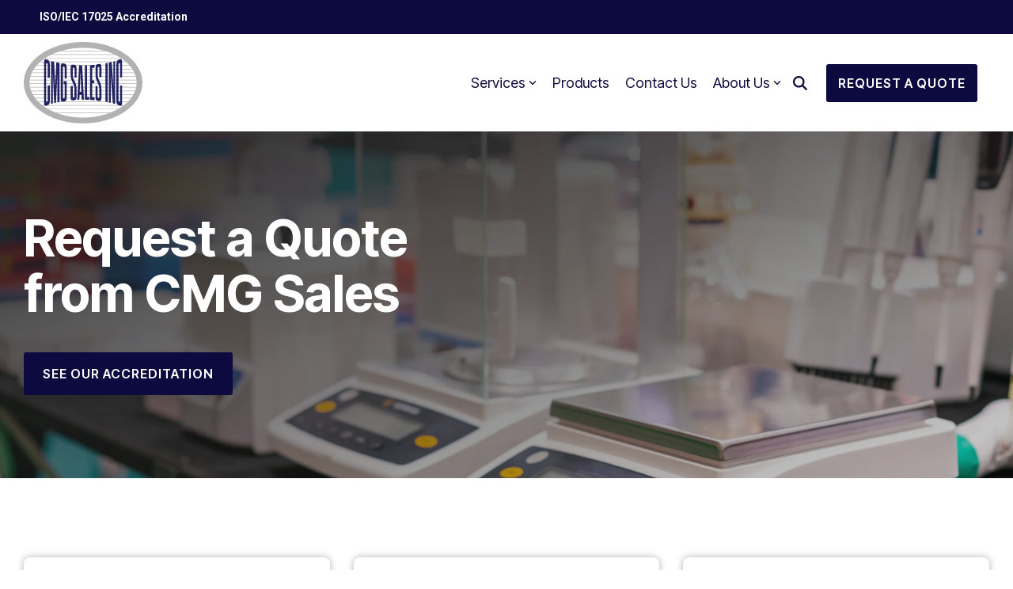

--- FILE ---
content_type: text/html; charset=utf-8
request_url: https://www.google.com/recaptcha/enterprise/anchor?ar=1&k=6LdGZJsoAAAAAIwMJHRwqiAHA6A_6ZP6bTYpbgSX&co=aHR0cHM6Ly93d3cuY21nc2FsZXNpbmMuY29tOjQ0Mw..&hl=en&v=PoyoqOPhxBO7pBk68S4YbpHZ&size=invisible&badge=inline&anchor-ms=20000&execute-ms=30000&cb=2wxjfcnqvxka
body_size: 48766
content:
<!DOCTYPE HTML><html dir="ltr" lang="en"><head><meta http-equiv="Content-Type" content="text/html; charset=UTF-8">
<meta http-equiv="X-UA-Compatible" content="IE=edge">
<title>reCAPTCHA</title>
<style type="text/css">
/* cyrillic-ext */
@font-face {
  font-family: 'Roboto';
  font-style: normal;
  font-weight: 400;
  font-stretch: 100%;
  src: url(//fonts.gstatic.com/s/roboto/v48/KFO7CnqEu92Fr1ME7kSn66aGLdTylUAMa3GUBHMdazTgWw.woff2) format('woff2');
  unicode-range: U+0460-052F, U+1C80-1C8A, U+20B4, U+2DE0-2DFF, U+A640-A69F, U+FE2E-FE2F;
}
/* cyrillic */
@font-face {
  font-family: 'Roboto';
  font-style: normal;
  font-weight: 400;
  font-stretch: 100%;
  src: url(//fonts.gstatic.com/s/roboto/v48/KFO7CnqEu92Fr1ME7kSn66aGLdTylUAMa3iUBHMdazTgWw.woff2) format('woff2');
  unicode-range: U+0301, U+0400-045F, U+0490-0491, U+04B0-04B1, U+2116;
}
/* greek-ext */
@font-face {
  font-family: 'Roboto';
  font-style: normal;
  font-weight: 400;
  font-stretch: 100%;
  src: url(//fonts.gstatic.com/s/roboto/v48/KFO7CnqEu92Fr1ME7kSn66aGLdTylUAMa3CUBHMdazTgWw.woff2) format('woff2');
  unicode-range: U+1F00-1FFF;
}
/* greek */
@font-face {
  font-family: 'Roboto';
  font-style: normal;
  font-weight: 400;
  font-stretch: 100%;
  src: url(//fonts.gstatic.com/s/roboto/v48/KFO7CnqEu92Fr1ME7kSn66aGLdTylUAMa3-UBHMdazTgWw.woff2) format('woff2');
  unicode-range: U+0370-0377, U+037A-037F, U+0384-038A, U+038C, U+038E-03A1, U+03A3-03FF;
}
/* math */
@font-face {
  font-family: 'Roboto';
  font-style: normal;
  font-weight: 400;
  font-stretch: 100%;
  src: url(//fonts.gstatic.com/s/roboto/v48/KFO7CnqEu92Fr1ME7kSn66aGLdTylUAMawCUBHMdazTgWw.woff2) format('woff2');
  unicode-range: U+0302-0303, U+0305, U+0307-0308, U+0310, U+0312, U+0315, U+031A, U+0326-0327, U+032C, U+032F-0330, U+0332-0333, U+0338, U+033A, U+0346, U+034D, U+0391-03A1, U+03A3-03A9, U+03B1-03C9, U+03D1, U+03D5-03D6, U+03F0-03F1, U+03F4-03F5, U+2016-2017, U+2034-2038, U+203C, U+2040, U+2043, U+2047, U+2050, U+2057, U+205F, U+2070-2071, U+2074-208E, U+2090-209C, U+20D0-20DC, U+20E1, U+20E5-20EF, U+2100-2112, U+2114-2115, U+2117-2121, U+2123-214F, U+2190, U+2192, U+2194-21AE, U+21B0-21E5, U+21F1-21F2, U+21F4-2211, U+2213-2214, U+2216-22FF, U+2308-230B, U+2310, U+2319, U+231C-2321, U+2336-237A, U+237C, U+2395, U+239B-23B7, U+23D0, U+23DC-23E1, U+2474-2475, U+25AF, U+25B3, U+25B7, U+25BD, U+25C1, U+25CA, U+25CC, U+25FB, U+266D-266F, U+27C0-27FF, U+2900-2AFF, U+2B0E-2B11, U+2B30-2B4C, U+2BFE, U+3030, U+FF5B, U+FF5D, U+1D400-1D7FF, U+1EE00-1EEFF;
}
/* symbols */
@font-face {
  font-family: 'Roboto';
  font-style: normal;
  font-weight: 400;
  font-stretch: 100%;
  src: url(//fonts.gstatic.com/s/roboto/v48/KFO7CnqEu92Fr1ME7kSn66aGLdTylUAMaxKUBHMdazTgWw.woff2) format('woff2');
  unicode-range: U+0001-000C, U+000E-001F, U+007F-009F, U+20DD-20E0, U+20E2-20E4, U+2150-218F, U+2190, U+2192, U+2194-2199, U+21AF, U+21E6-21F0, U+21F3, U+2218-2219, U+2299, U+22C4-22C6, U+2300-243F, U+2440-244A, U+2460-24FF, U+25A0-27BF, U+2800-28FF, U+2921-2922, U+2981, U+29BF, U+29EB, U+2B00-2BFF, U+4DC0-4DFF, U+FFF9-FFFB, U+10140-1018E, U+10190-1019C, U+101A0, U+101D0-101FD, U+102E0-102FB, U+10E60-10E7E, U+1D2C0-1D2D3, U+1D2E0-1D37F, U+1F000-1F0FF, U+1F100-1F1AD, U+1F1E6-1F1FF, U+1F30D-1F30F, U+1F315, U+1F31C, U+1F31E, U+1F320-1F32C, U+1F336, U+1F378, U+1F37D, U+1F382, U+1F393-1F39F, U+1F3A7-1F3A8, U+1F3AC-1F3AF, U+1F3C2, U+1F3C4-1F3C6, U+1F3CA-1F3CE, U+1F3D4-1F3E0, U+1F3ED, U+1F3F1-1F3F3, U+1F3F5-1F3F7, U+1F408, U+1F415, U+1F41F, U+1F426, U+1F43F, U+1F441-1F442, U+1F444, U+1F446-1F449, U+1F44C-1F44E, U+1F453, U+1F46A, U+1F47D, U+1F4A3, U+1F4B0, U+1F4B3, U+1F4B9, U+1F4BB, U+1F4BF, U+1F4C8-1F4CB, U+1F4D6, U+1F4DA, U+1F4DF, U+1F4E3-1F4E6, U+1F4EA-1F4ED, U+1F4F7, U+1F4F9-1F4FB, U+1F4FD-1F4FE, U+1F503, U+1F507-1F50B, U+1F50D, U+1F512-1F513, U+1F53E-1F54A, U+1F54F-1F5FA, U+1F610, U+1F650-1F67F, U+1F687, U+1F68D, U+1F691, U+1F694, U+1F698, U+1F6AD, U+1F6B2, U+1F6B9-1F6BA, U+1F6BC, U+1F6C6-1F6CF, U+1F6D3-1F6D7, U+1F6E0-1F6EA, U+1F6F0-1F6F3, U+1F6F7-1F6FC, U+1F700-1F7FF, U+1F800-1F80B, U+1F810-1F847, U+1F850-1F859, U+1F860-1F887, U+1F890-1F8AD, U+1F8B0-1F8BB, U+1F8C0-1F8C1, U+1F900-1F90B, U+1F93B, U+1F946, U+1F984, U+1F996, U+1F9E9, U+1FA00-1FA6F, U+1FA70-1FA7C, U+1FA80-1FA89, U+1FA8F-1FAC6, U+1FACE-1FADC, U+1FADF-1FAE9, U+1FAF0-1FAF8, U+1FB00-1FBFF;
}
/* vietnamese */
@font-face {
  font-family: 'Roboto';
  font-style: normal;
  font-weight: 400;
  font-stretch: 100%;
  src: url(//fonts.gstatic.com/s/roboto/v48/KFO7CnqEu92Fr1ME7kSn66aGLdTylUAMa3OUBHMdazTgWw.woff2) format('woff2');
  unicode-range: U+0102-0103, U+0110-0111, U+0128-0129, U+0168-0169, U+01A0-01A1, U+01AF-01B0, U+0300-0301, U+0303-0304, U+0308-0309, U+0323, U+0329, U+1EA0-1EF9, U+20AB;
}
/* latin-ext */
@font-face {
  font-family: 'Roboto';
  font-style: normal;
  font-weight: 400;
  font-stretch: 100%;
  src: url(//fonts.gstatic.com/s/roboto/v48/KFO7CnqEu92Fr1ME7kSn66aGLdTylUAMa3KUBHMdazTgWw.woff2) format('woff2');
  unicode-range: U+0100-02BA, U+02BD-02C5, U+02C7-02CC, U+02CE-02D7, U+02DD-02FF, U+0304, U+0308, U+0329, U+1D00-1DBF, U+1E00-1E9F, U+1EF2-1EFF, U+2020, U+20A0-20AB, U+20AD-20C0, U+2113, U+2C60-2C7F, U+A720-A7FF;
}
/* latin */
@font-face {
  font-family: 'Roboto';
  font-style: normal;
  font-weight: 400;
  font-stretch: 100%;
  src: url(//fonts.gstatic.com/s/roboto/v48/KFO7CnqEu92Fr1ME7kSn66aGLdTylUAMa3yUBHMdazQ.woff2) format('woff2');
  unicode-range: U+0000-00FF, U+0131, U+0152-0153, U+02BB-02BC, U+02C6, U+02DA, U+02DC, U+0304, U+0308, U+0329, U+2000-206F, U+20AC, U+2122, U+2191, U+2193, U+2212, U+2215, U+FEFF, U+FFFD;
}
/* cyrillic-ext */
@font-face {
  font-family: 'Roboto';
  font-style: normal;
  font-weight: 500;
  font-stretch: 100%;
  src: url(//fonts.gstatic.com/s/roboto/v48/KFO7CnqEu92Fr1ME7kSn66aGLdTylUAMa3GUBHMdazTgWw.woff2) format('woff2');
  unicode-range: U+0460-052F, U+1C80-1C8A, U+20B4, U+2DE0-2DFF, U+A640-A69F, U+FE2E-FE2F;
}
/* cyrillic */
@font-face {
  font-family: 'Roboto';
  font-style: normal;
  font-weight: 500;
  font-stretch: 100%;
  src: url(//fonts.gstatic.com/s/roboto/v48/KFO7CnqEu92Fr1ME7kSn66aGLdTylUAMa3iUBHMdazTgWw.woff2) format('woff2');
  unicode-range: U+0301, U+0400-045F, U+0490-0491, U+04B0-04B1, U+2116;
}
/* greek-ext */
@font-face {
  font-family: 'Roboto';
  font-style: normal;
  font-weight: 500;
  font-stretch: 100%;
  src: url(//fonts.gstatic.com/s/roboto/v48/KFO7CnqEu92Fr1ME7kSn66aGLdTylUAMa3CUBHMdazTgWw.woff2) format('woff2');
  unicode-range: U+1F00-1FFF;
}
/* greek */
@font-face {
  font-family: 'Roboto';
  font-style: normal;
  font-weight: 500;
  font-stretch: 100%;
  src: url(//fonts.gstatic.com/s/roboto/v48/KFO7CnqEu92Fr1ME7kSn66aGLdTylUAMa3-UBHMdazTgWw.woff2) format('woff2');
  unicode-range: U+0370-0377, U+037A-037F, U+0384-038A, U+038C, U+038E-03A1, U+03A3-03FF;
}
/* math */
@font-face {
  font-family: 'Roboto';
  font-style: normal;
  font-weight: 500;
  font-stretch: 100%;
  src: url(//fonts.gstatic.com/s/roboto/v48/KFO7CnqEu92Fr1ME7kSn66aGLdTylUAMawCUBHMdazTgWw.woff2) format('woff2');
  unicode-range: U+0302-0303, U+0305, U+0307-0308, U+0310, U+0312, U+0315, U+031A, U+0326-0327, U+032C, U+032F-0330, U+0332-0333, U+0338, U+033A, U+0346, U+034D, U+0391-03A1, U+03A3-03A9, U+03B1-03C9, U+03D1, U+03D5-03D6, U+03F0-03F1, U+03F4-03F5, U+2016-2017, U+2034-2038, U+203C, U+2040, U+2043, U+2047, U+2050, U+2057, U+205F, U+2070-2071, U+2074-208E, U+2090-209C, U+20D0-20DC, U+20E1, U+20E5-20EF, U+2100-2112, U+2114-2115, U+2117-2121, U+2123-214F, U+2190, U+2192, U+2194-21AE, U+21B0-21E5, U+21F1-21F2, U+21F4-2211, U+2213-2214, U+2216-22FF, U+2308-230B, U+2310, U+2319, U+231C-2321, U+2336-237A, U+237C, U+2395, U+239B-23B7, U+23D0, U+23DC-23E1, U+2474-2475, U+25AF, U+25B3, U+25B7, U+25BD, U+25C1, U+25CA, U+25CC, U+25FB, U+266D-266F, U+27C0-27FF, U+2900-2AFF, U+2B0E-2B11, U+2B30-2B4C, U+2BFE, U+3030, U+FF5B, U+FF5D, U+1D400-1D7FF, U+1EE00-1EEFF;
}
/* symbols */
@font-face {
  font-family: 'Roboto';
  font-style: normal;
  font-weight: 500;
  font-stretch: 100%;
  src: url(//fonts.gstatic.com/s/roboto/v48/KFO7CnqEu92Fr1ME7kSn66aGLdTylUAMaxKUBHMdazTgWw.woff2) format('woff2');
  unicode-range: U+0001-000C, U+000E-001F, U+007F-009F, U+20DD-20E0, U+20E2-20E4, U+2150-218F, U+2190, U+2192, U+2194-2199, U+21AF, U+21E6-21F0, U+21F3, U+2218-2219, U+2299, U+22C4-22C6, U+2300-243F, U+2440-244A, U+2460-24FF, U+25A0-27BF, U+2800-28FF, U+2921-2922, U+2981, U+29BF, U+29EB, U+2B00-2BFF, U+4DC0-4DFF, U+FFF9-FFFB, U+10140-1018E, U+10190-1019C, U+101A0, U+101D0-101FD, U+102E0-102FB, U+10E60-10E7E, U+1D2C0-1D2D3, U+1D2E0-1D37F, U+1F000-1F0FF, U+1F100-1F1AD, U+1F1E6-1F1FF, U+1F30D-1F30F, U+1F315, U+1F31C, U+1F31E, U+1F320-1F32C, U+1F336, U+1F378, U+1F37D, U+1F382, U+1F393-1F39F, U+1F3A7-1F3A8, U+1F3AC-1F3AF, U+1F3C2, U+1F3C4-1F3C6, U+1F3CA-1F3CE, U+1F3D4-1F3E0, U+1F3ED, U+1F3F1-1F3F3, U+1F3F5-1F3F7, U+1F408, U+1F415, U+1F41F, U+1F426, U+1F43F, U+1F441-1F442, U+1F444, U+1F446-1F449, U+1F44C-1F44E, U+1F453, U+1F46A, U+1F47D, U+1F4A3, U+1F4B0, U+1F4B3, U+1F4B9, U+1F4BB, U+1F4BF, U+1F4C8-1F4CB, U+1F4D6, U+1F4DA, U+1F4DF, U+1F4E3-1F4E6, U+1F4EA-1F4ED, U+1F4F7, U+1F4F9-1F4FB, U+1F4FD-1F4FE, U+1F503, U+1F507-1F50B, U+1F50D, U+1F512-1F513, U+1F53E-1F54A, U+1F54F-1F5FA, U+1F610, U+1F650-1F67F, U+1F687, U+1F68D, U+1F691, U+1F694, U+1F698, U+1F6AD, U+1F6B2, U+1F6B9-1F6BA, U+1F6BC, U+1F6C6-1F6CF, U+1F6D3-1F6D7, U+1F6E0-1F6EA, U+1F6F0-1F6F3, U+1F6F7-1F6FC, U+1F700-1F7FF, U+1F800-1F80B, U+1F810-1F847, U+1F850-1F859, U+1F860-1F887, U+1F890-1F8AD, U+1F8B0-1F8BB, U+1F8C0-1F8C1, U+1F900-1F90B, U+1F93B, U+1F946, U+1F984, U+1F996, U+1F9E9, U+1FA00-1FA6F, U+1FA70-1FA7C, U+1FA80-1FA89, U+1FA8F-1FAC6, U+1FACE-1FADC, U+1FADF-1FAE9, U+1FAF0-1FAF8, U+1FB00-1FBFF;
}
/* vietnamese */
@font-face {
  font-family: 'Roboto';
  font-style: normal;
  font-weight: 500;
  font-stretch: 100%;
  src: url(//fonts.gstatic.com/s/roboto/v48/KFO7CnqEu92Fr1ME7kSn66aGLdTylUAMa3OUBHMdazTgWw.woff2) format('woff2');
  unicode-range: U+0102-0103, U+0110-0111, U+0128-0129, U+0168-0169, U+01A0-01A1, U+01AF-01B0, U+0300-0301, U+0303-0304, U+0308-0309, U+0323, U+0329, U+1EA0-1EF9, U+20AB;
}
/* latin-ext */
@font-face {
  font-family: 'Roboto';
  font-style: normal;
  font-weight: 500;
  font-stretch: 100%;
  src: url(//fonts.gstatic.com/s/roboto/v48/KFO7CnqEu92Fr1ME7kSn66aGLdTylUAMa3KUBHMdazTgWw.woff2) format('woff2');
  unicode-range: U+0100-02BA, U+02BD-02C5, U+02C7-02CC, U+02CE-02D7, U+02DD-02FF, U+0304, U+0308, U+0329, U+1D00-1DBF, U+1E00-1E9F, U+1EF2-1EFF, U+2020, U+20A0-20AB, U+20AD-20C0, U+2113, U+2C60-2C7F, U+A720-A7FF;
}
/* latin */
@font-face {
  font-family: 'Roboto';
  font-style: normal;
  font-weight: 500;
  font-stretch: 100%;
  src: url(//fonts.gstatic.com/s/roboto/v48/KFO7CnqEu92Fr1ME7kSn66aGLdTylUAMa3yUBHMdazQ.woff2) format('woff2');
  unicode-range: U+0000-00FF, U+0131, U+0152-0153, U+02BB-02BC, U+02C6, U+02DA, U+02DC, U+0304, U+0308, U+0329, U+2000-206F, U+20AC, U+2122, U+2191, U+2193, U+2212, U+2215, U+FEFF, U+FFFD;
}
/* cyrillic-ext */
@font-face {
  font-family: 'Roboto';
  font-style: normal;
  font-weight: 900;
  font-stretch: 100%;
  src: url(//fonts.gstatic.com/s/roboto/v48/KFO7CnqEu92Fr1ME7kSn66aGLdTylUAMa3GUBHMdazTgWw.woff2) format('woff2');
  unicode-range: U+0460-052F, U+1C80-1C8A, U+20B4, U+2DE0-2DFF, U+A640-A69F, U+FE2E-FE2F;
}
/* cyrillic */
@font-face {
  font-family: 'Roboto';
  font-style: normal;
  font-weight: 900;
  font-stretch: 100%;
  src: url(//fonts.gstatic.com/s/roboto/v48/KFO7CnqEu92Fr1ME7kSn66aGLdTylUAMa3iUBHMdazTgWw.woff2) format('woff2');
  unicode-range: U+0301, U+0400-045F, U+0490-0491, U+04B0-04B1, U+2116;
}
/* greek-ext */
@font-face {
  font-family: 'Roboto';
  font-style: normal;
  font-weight: 900;
  font-stretch: 100%;
  src: url(//fonts.gstatic.com/s/roboto/v48/KFO7CnqEu92Fr1ME7kSn66aGLdTylUAMa3CUBHMdazTgWw.woff2) format('woff2');
  unicode-range: U+1F00-1FFF;
}
/* greek */
@font-face {
  font-family: 'Roboto';
  font-style: normal;
  font-weight: 900;
  font-stretch: 100%;
  src: url(//fonts.gstatic.com/s/roboto/v48/KFO7CnqEu92Fr1ME7kSn66aGLdTylUAMa3-UBHMdazTgWw.woff2) format('woff2');
  unicode-range: U+0370-0377, U+037A-037F, U+0384-038A, U+038C, U+038E-03A1, U+03A3-03FF;
}
/* math */
@font-face {
  font-family: 'Roboto';
  font-style: normal;
  font-weight: 900;
  font-stretch: 100%;
  src: url(//fonts.gstatic.com/s/roboto/v48/KFO7CnqEu92Fr1ME7kSn66aGLdTylUAMawCUBHMdazTgWw.woff2) format('woff2');
  unicode-range: U+0302-0303, U+0305, U+0307-0308, U+0310, U+0312, U+0315, U+031A, U+0326-0327, U+032C, U+032F-0330, U+0332-0333, U+0338, U+033A, U+0346, U+034D, U+0391-03A1, U+03A3-03A9, U+03B1-03C9, U+03D1, U+03D5-03D6, U+03F0-03F1, U+03F4-03F5, U+2016-2017, U+2034-2038, U+203C, U+2040, U+2043, U+2047, U+2050, U+2057, U+205F, U+2070-2071, U+2074-208E, U+2090-209C, U+20D0-20DC, U+20E1, U+20E5-20EF, U+2100-2112, U+2114-2115, U+2117-2121, U+2123-214F, U+2190, U+2192, U+2194-21AE, U+21B0-21E5, U+21F1-21F2, U+21F4-2211, U+2213-2214, U+2216-22FF, U+2308-230B, U+2310, U+2319, U+231C-2321, U+2336-237A, U+237C, U+2395, U+239B-23B7, U+23D0, U+23DC-23E1, U+2474-2475, U+25AF, U+25B3, U+25B7, U+25BD, U+25C1, U+25CA, U+25CC, U+25FB, U+266D-266F, U+27C0-27FF, U+2900-2AFF, U+2B0E-2B11, U+2B30-2B4C, U+2BFE, U+3030, U+FF5B, U+FF5D, U+1D400-1D7FF, U+1EE00-1EEFF;
}
/* symbols */
@font-face {
  font-family: 'Roboto';
  font-style: normal;
  font-weight: 900;
  font-stretch: 100%;
  src: url(//fonts.gstatic.com/s/roboto/v48/KFO7CnqEu92Fr1ME7kSn66aGLdTylUAMaxKUBHMdazTgWw.woff2) format('woff2');
  unicode-range: U+0001-000C, U+000E-001F, U+007F-009F, U+20DD-20E0, U+20E2-20E4, U+2150-218F, U+2190, U+2192, U+2194-2199, U+21AF, U+21E6-21F0, U+21F3, U+2218-2219, U+2299, U+22C4-22C6, U+2300-243F, U+2440-244A, U+2460-24FF, U+25A0-27BF, U+2800-28FF, U+2921-2922, U+2981, U+29BF, U+29EB, U+2B00-2BFF, U+4DC0-4DFF, U+FFF9-FFFB, U+10140-1018E, U+10190-1019C, U+101A0, U+101D0-101FD, U+102E0-102FB, U+10E60-10E7E, U+1D2C0-1D2D3, U+1D2E0-1D37F, U+1F000-1F0FF, U+1F100-1F1AD, U+1F1E6-1F1FF, U+1F30D-1F30F, U+1F315, U+1F31C, U+1F31E, U+1F320-1F32C, U+1F336, U+1F378, U+1F37D, U+1F382, U+1F393-1F39F, U+1F3A7-1F3A8, U+1F3AC-1F3AF, U+1F3C2, U+1F3C4-1F3C6, U+1F3CA-1F3CE, U+1F3D4-1F3E0, U+1F3ED, U+1F3F1-1F3F3, U+1F3F5-1F3F7, U+1F408, U+1F415, U+1F41F, U+1F426, U+1F43F, U+1F441-1F442, U+1F444, U+1F446-1F449, U+1F44C-1F44E, U+1F453, U+1F46A, U+1F47D, U+1F4A3, U+1F4B0, U+1F4B3, U+1F4B9, U+1F4BB, U+1F4BF, U+1F4C8-1F4CB, U+1F4D6, U+1F4DA, U+1F4DF, U+1F4E3-1F4E6, U+1F4EA-1F4ED, U+1F4F7, U+1F4F9-1F4FB, U+1F4FD-1F4FE, U+1F503, U+1F507-1F50B, U+1F50D, U+1F512-1F513, U+1F53E-1F54A, U+1F54F-1F5FA, U+1F610, U+1F650-1F67F, U+1F687, U+1F68D, U+1F691, U+1F694, U+1F698, U+1F6AD, U+1F6B2, U+1F6B9-1F6BA, U+1F6BC, U+1F6C6-1F6CF, U+1F6D3-1F6D7, U+1F6E0-1F6EA, U+1F6F0-1F6F3, U+1F6F7-1F6FC, U+1F700-1F7FF, U+1F800-1F80B, U+1F810-1F847, U+1F850-1F859, U+1F860-1F887, U+1F890-1F8AD, U+1F8B0-1F8BB, U+1F8C0-1F8C1, U+1F900-1F90B, U+1F93B, U+1F946, U+1F984, U+1F996, U+1F9E9, U+1FA00-1FA6F, U+1FA70-1FA7C, U+1FA80-1FA89, U+1FA8F-1FAC6, U+1FACE-1FADC, U+1FADF-1FAE9, U+1FAF0-1FAF8, U+1FB00-1FBFF;
}
/* vietnamese */
@font-face {
  font-family: 'Roboto';
  font-style: normal;
  font-weight: 900;
  font-stretch: 100%;
  src: url(//fonts.gstatic.com/s/roboto/v48/KFO7CnqEu92Fr1ME7kSn66aGLdTylUAMa3OUBHMdazTgWw.woff2) format('woff2');
  unicode-range: U+0102-0103, U+0110-0111, U+0128-0129, U+0168-0169, U+01A0-01A1, U+01AF-01B0, U+0300-0301, U+0303-0304, U+0308-0309, U+0323, U+0329, U+1EA0-1EF9, U+20AB;
}
/* latin-ext */
@font-face {
  font-family: 'Roboto';
  font-style: normal;
  font-weight: 900;
  font-stretch: 100%;
  src: url(//fonts.gstatic.com/s/roboto/v48/KFO7CnqEu92Fr1ME7kSn66aGLdTylUAMa3KUBHMdazTgWw.woff2) format('woff2');
  unicode-range: U+0100-02BA, U+02BD-02C5, U+02C7-02CC, U+02CE-02D7, U+02DD-02FF, U+0304, U+0308, U+0329, U+1D00-1DBF, U+1E00-1E9F, U+1EF2-1EFF, U+2020, U+20A0-20AB, U+20AD-20C0, U+2113, U+2C60-2C7F, U+A720-A7FF;
}
/* latin */
@font-face {
  font-family: 'Roboto';
  font-style: normal;
  font-weight: 900;
  font-stretch: 100%;
  src: url(//fonts.gstatic.com/s/roboto/v48/KFO7CnqEu92Fr1ME7kSn66aGLdTylUAMa3yUBHMdazQ.woff2) format('woff2');
  unicode-range: U+0000-00FF, U+0131, U+0152-0153, U+02BB-02BC, U+02C6, U+02DA, U+02DC, U+0304, U+0308, U+0329, U+2000-206F, U+20AC, U+2122, U+2191, U+2193, U+2212, U+2215, U+FEFF, U+FFFD;
}

</style>
<link rel="stylesheet" type="text/css" href="https://www.gstatic.com/recaptcha/releases/PoyoqOPhxBO7pBk68S4YbpHZ/styles__ltr.css">
<script nonce="tDvvOUQVHpoyWkiR-PpNOQ" type="text/javascript">window['__recaptcha_api'] = 'https://www.google.com/recaptcha/enterprise/';</script>
<script type="text/javascript" src="https://www.gstatic.com/recaptcha/releases/PoyoqOPhxBO7pBk68S4YbpHZ/recaptcha__en.js" nonce="tDvvOUQVHpoyWkiR-PpNOQ">
      
    </script></head>
<body><div id="rc-anchor-alert" class="rc-anchor-alert">This reCAPTCHA is for testing purposes only. Please report to the site admin if you are seeing this.</div>
<input type="hidden" id="recaptcha-token" value="[base64]">
<script type="text/javascript" nonce="tDvvOUQVHpoyWkiR-PpNOQ">
      recaptcha.anchor.Main.init("[\x22ainput\x22,[\x22bgdata\x22,\x22\x22,\[base64]/[base64]/[base64]/[base64]/[base64]/[base64]/KGcoTywyNTMsTy5PKSxVRyhPLEMpKTpnKE8sMjUzLEMpLE8pKSxsKSksTykpfSxieT1mdW5jdGlvbihDLE8sdSxsKXtmb3IobD0odT1SKEMpLDApO08+MDtPLS0pbD1sPDw4fFooQyk7ZyhDLHUsbCl9LFVHPWZ1bmN0aW9uKEMsTyl7Qy5pLmxlbmd0aD4xMDQ/[base64]/[base64]/[base64]/[base64]/[base64]/[base64]/[base64]\\u003d\x22,\[base64]\\u003d\x22,\x22GMO9ISc5wp01w71CwonCuRnDihLCrsOJWWZQZ8OTcw/DoEknOF0JwpHDtsOiFT16WcKce8Kgw5IDw4LDoMOWw4t2ICUfIUp/[base64]/[base64]/[base64]/w4LCvhzDslLCtcOaw5rDuGZwZsOCw53CtMODSMOgwrNzwrDDnMOJSsKtRsOPw6LDr8OZJkIlwrY4K8KGIcOuw7nDvMKXCjZUcMKUYcONw40WwrrDmsOGOsKsRcKyGGXDqsKPwqxaYMK/IzRQOcOYw6lbwpEWecOvL8OKwohlwpQGw5TDosOKRSbDtsOSwqkfDzrDgMOyLsOSdV/[base64]/CnBjCm3RgXAQ4w7fCgSYTwovCj8O/[base64]/CtkwqdGvDons3w5vCqFTDoygyLyPDoD9XM8Kiw6sVLn/CosO+IsOvwpHCk8KjwpnCrsOpwoszwqBZwrfCmSsYKUBwPcKawotmw7VqwoEWwoPCr8OzG8KceMOman40eH48w6pZN8KHFcObdMOzw4Qow7sAw53CqkNvcsKkw7LDq8OUwpojwpvCpVXCjMO7ScKkJH4efGTCpsO/wobDqMKqwpjDsSHDiW5OwrI6BsOjwq3DgjrDtcKJTsK/BRnDp8OyIU4nwpvCr8K2HhzDhBcQwp7CjEx5HmtgKENmwppGfihAw7TCnxN9fmLDnnfCjcO+wr9fw4XDgMOzOcOTwpsOw7zDtTt3w4nDpk/[base64]/CpcOQMWDCi8KOw4BPwqVnw6TCgMKwBkBtJcO/O8KLKHPDiCfDmcKWwrsswrdJwqTCkUR1Zl3Cv8KKwo/[base64]/DqTnCvgTCt8OtMcKEViczACwOwrfDnwxsw4vDosKqwqzDkRZzKHHChcOxJcKywphPBmwlS8KrL8KTIz5HfEfDucOfRWB+woEdwpd+RcKOw77DtMO9OcOOw5kqZsOhwrrCv0rDrBElEQhSEcOew545w7wuS30ew4HDpWHDlMOacsOERxHCu8KUw7Fdw60/eMOuL1LDr0TCn8KfwqpeHMO6Jn0CwoLCjMKrw5Eewq3DpcKeCsO1SVEMwqhXeS5uw5Rtw6fCmxnDvXDDgcKEw7vCocK/egHDqsKkfllmw7fCojctwqNlQywfw6nDkMOWw7PDrsK6fsK8wrvCh8O7AMOAU8OqBMOSwrQgacOACcKIS8OaDX7ClVTCrWrDusOwEATCjsKTUH3DlsODNMKjSMK2GsOXw5jDrDTDucOKwq8XHMKGWsO6BGIqVcO7w7nCnMKjw6MXwq/DnBXCu8O/GgfDnMKweXpuwqbDqMKHwqg0w4bCmnTCpMO6w7hbwoPCl8O/FMK3w49iSEwwVmrCn8KRRsK/wrzCjivDmsKCw7/DoMKKwqrDi3J5ET3ClgDChXMaWBFBwrVyYMKeFwhtw7vCvDHDhA7CnMKfJMKdwrpvT8KEwqXChkrDnQUBw7DCrcKfeWgEwpPCoGduZsKmKmnDhcOkF8OIw5giwplRw5kAw5jCtWHCocK/w6krwpTCpcKqw5AQXRPCgx7Cj8Osw7Ngw6nCrUvCscO7wqjDpn5DQcOPwpEmw5JJw5Vqe07DvW52dGbDpcOywo3CnU1Lwo0pw5J2wovCvcO2dcKMDyfDncO3w6vDp8OyK8KGRA3DjRtraMKzDU1Fw43CiG/DgMOewoxCAgNCw6QOw6nCiMO0wqLDjsKJw5gROsOUw4tZw5TDj8OWC8O7wqc/[base64]/CtWrChm9TwpDDnMOow5/[base64]/DqMOYwonDqsKxVDd/[base64]/BSXDggcLN8KAwpVJw5ZPw4HCkFrCosKMw6NkQmJIwpgow513wo0iFkobwrPDk8KpFMOkw6HCnX00wqMVZTEuw6bCmMKZw6Rqw57DgBIBw57CkRpYF8KWVMOUw4zDj3dSwqrDuCwSAEbCgWUNw4JGw5HDqwxowocyLhfCisKiwobCim/DgsOcw6kNTMKlZcKGaQguw5XDjAXCkMKZVRBJSDEYIAjCtQM6bQ4nwrsbdBtWXcKiwqsjwqrCu8OLw5LDpsO7LwAzwqzCssOeP0QQwpDDs14LaMKoK2dCaxvDsMOww5vCosOAQsOVFUUawrR1fjjCmMOBdGHClMO6LsKyU3/[base64]/Dv3QMwprCp8KZS8KEwoMTwq3Dmy3DvcODH38yKMKpwr4+cEEnw5U6A0QzEMOAI8K2woPDs8OyVxkfGGpqf8Kywp5lwohIHA3CvTYww7/[base64]/wqDDgsOtw7Q+TmfCi8KcT2tYdVN1wpZVOUrCm8OjYcKeGT5dwox9w6J/OsKOFsOjw5nDjcKhw5zDoSM6dsOORHPCil5+KSc/wrF1R2ooU8KvM2kbFVlWTWRYTw8+FsOpBVVVwrTDgF/Dq8K7w5MBw73Duy7DqX9zWMKXw57CmXIADsKibkjCmMOtwqJTw5bCkX5XwqLCv8OFw4HDl8O0FcKcwqDDpl19EcOHwoxpwpscwql8BVIjDkIeBMO5wrTDg8KdPcOLwobCkmt7w4PCn0UUwrINw50Sw6QGcMOJLcOEwp4/[base64]/wqzDm11uw6bDnHIIeltMwqRETMKyw7fChDXDmXzDssO9w64NwpAxBsK7w7/[base64]/DmsK2w7oUC2rDlMONN2nDoBU1S8K8bjUrwoXDvC3DpMKuw65qw7gPDcO6cXLCmcKZwoZxfU3DgsKuRgnDk8KeesODwpfCpj0hwpDChmQcw7UwMcONMmjCuX7DuAnCjcKCNcOewpEYTcOZEsO+DsOUA8KcWXzClmtfccO6XcO/d1Epwo3CtcOLwoEQBcOrRGTCpMO6w6fCsG8OcsOuwrFLwo4/w47CsmYfI8KBwqNzQcOEwoAtbmp0w53Dm8KGFcK2w4nDtcKiJ8KCPA/DlMKcwrZmwpvDoMKGwr/DscKnZ8OdAkERw4IVYMKBY8OVZRwFwp0lKgDDtRUtElRhw73Cs8KiwqZRwpfDk8K5dCrCrSzCjsKjO8OUw7TCpELCh8O/[base64]/ChV7CmT/[base64]/CpsKJJsOtGDvDssKMw5kmwrHDv8KKw7HDrzHDlmvDncKJGn3Dq1jClA0/[base64]/DpMOFw6/DnsKgYMKvZBLCmcKwwovDpBvDm2vDhMKLwrzCpwpxw6Iaw45rwobDg8OceyFkTgbDqsKmBTXCnMK3w4DDiWIzw5vDqXjDp8KfwpvCgWfCizEnIl0ewonDrGTCvmtECsOUwqY6BRzDuQ8XZsKGw5zDjmVUwo/Cr8O6ZSLCj0LDhcKXUcOWRnjChsOpOzQmYEcEVERYwpTDqirCuStBw5rCpzfCjWhNB8K6woDDsF7DklYmw5nDpcOEHCHCt8KlfcOtBXMFcBPDghNZwr8ow6PDgQ/Dm3A2wofDnsKHT8KhG8Khw5bDqsKdw68tWcOJJMOyAnnCrB7Djlw1FnrCvcOlwoMFTHdmw4TCsHI4IxvCm1sUacK1QHRYw7bCoRTCkAAJw6FwwrN2OxXDmcKZGnEDCzdyw7nDogFTwpPDicK0fX/CusOIw5/[base64]/Dp1bDrsOBwozDscK4w70QCcOew7FAE1jDhX/Co07Dk3jDqgk0XArDl8OswpLCvsKbwrrCikNCSG3CvmR8UcKdw6PCiMKsw5LCjB/CjEoZVRcRdklNZHvDuHjCicK/[base64]/Cu8OUKwo/w5Mywow5wqDCrjLDlsOvJMKeMW/[base64]/QALDoDLCgj9NT8OXdsKLD8OxMsK3KMO6wrUsw53DtCjClcOIT8OKwqHCuHDCgcO6wo8zQUkCw6UuwoTCly/ChT3DuwAYZcOMJ8OWw6BCKMK+w6RFYVDDo3FKwrDDriXDunR8DjDDvcODDMOdBsO/w6Mww7QvRcOmHExdwp7DosOaw7DDs8KBbksrDsO6ZcOMw6fDjcOGHMKsJsK+wq9GOsOeY8OSXMOyH8OOXMOSw5jCsB9wwoZcccKWX0gMG8KnwqPDjiLCnD58w7rCoV7Cm8O5w7TDnC3DssOgwpnDtcKqQMOQDTDChsO7NsOiDRQWUm1XLSfDl0Eew5/Cr1fCv2/ChsO+VMOvSxJfIUrDkMORw44bK3vCpsKkwqfCn8K+w756b8K+wrdDEMO9EsOFBcOyw6DDl8OtCF7Cq2AOKU9EwqoLQMOeQQtcb8OywqvCoMOewqBbCcOSw5XDoDgmwr3DmsObw6HDgcKPwrh1w6bCm1zCsDbCmcOIwoDChsOKwq/[base64]/LAhRwrJcR1c/[base64]/CuMO+w4PDr0x9w7oewpzCkjXCqD1iLMK3w6bDj8Kbwo9/KBvDpybDh8K+wplGwr0dw4E+wp4xwo0FJQXCmW1KYQ8IMMOKc3vDk8OaeUvCvGUkOXRnw5sGworCpCQ6wq8WOTLCtm9Jw47DmjdCwrbDmUPDrwQHKsOXw53CoXMtwpnCrS5iw5dEGcK4bcK+S8K4FcKGC8KzCn42w59Nw7/CiSUKESMkwp3Dq8KvCDcAw6/DpXFewq8vw6fDjTTClzDDtyTDn8OxF8K9w6F2w5Uaw60YOMOywqjCulNdUcOTbzjDhknDi8KhRzzDqB9rVl1xYcK1Mgkvwp0sw7rDgilVw7jDv8KvwpvCoRMOVcKEwp7Dk8KOwq5RwqFYK0Y+MCvCoj7CpDbCvibDqsKBKcKiwp/DkSvCuHldw5Q2BsKpNFHCssKZw7/CksKSC8KCWBtAwo5/[base64]/DksKtwpXDoho0FMKDNHjCrGk/wqtsworCk8KKERRzPcKmc8O0cA7DgjDDp8OuHHZpbm40wpXDjxjDjX3CtybDkcOVBcKJGsKtwq/[base64]/PzUBW8Kww7R5ICwyw5RVwpPDn0oLVMOQVysWAk7CjXLDiB1jw6Rkw6LDkcKxOcKKYCp8ZMK2YcOqwqQnw65RQxLClyxVBMK3dkzCvy/Dn8Kwwr4VZsKTQ8KawoNywpIxw6DDgDEEw483wpkqb8OoFwZyw5DCtcOONSzClMKgw5x2wqYNw581QgDDpFDDoi7Dgg0iBT1XdsKiNMK+w6IhFzvDt8Oow6bCocKbE3fDqzfCh8OoI8OQI1LCjcKJw6szw4oSwoHDoWw1wpfCkjbCjcKowqUoRxQ/w5oMwrLDq8OtciHDiR3CksKuc8Oke3JTwqPDlRfCugEscMOBw6ZsZMO7X1Njw5w/fsOmXsKUesOaA187woUNw7XDtMOhwprDmMOgwqkZwq3DhMK6eMO8RMOhEH3CmEfDgHjClW84wq/DhMONw6kjwrnCo8KjCMOhwoBIw6nCqMKyw63DssKMwqHDpHfCvHfDul96d8K5HMOYKQBzwrZfw4JHwq3DqcOWLjjDsxNKScKNXi/ClRwSJsOFwprCjcOJwobDj8OtM2zCusKaw6kqwpPDl2DDtWxrwr3DniwiwoPChsK6acKxw4/CjMKUKSVjw4zCinZiL8Kawp1RYMO+wotFXVxwJsOSfsKxRHLDuQR5wrdxw6rDkcKswoEnY8OBw4HCs8Omwr3DpHHDuGh/wpTCicKBwqzDpMOdDsKTwoIrRlNtaMOAw4HCnCchFBbCo8OkaV1rworCvDNuwqpIScKcO8OWRMKBbU1RbcORwrfCsREOw4INasO/wr8da3DCg8O4woDDscOzb8OYfwjDgCZFwpg5w4hGPhDChMOyJsOGw4EIOMOrbRLCm8OXwojCtSUaw4pMXsKqwpRGT8KWci53w4Yhw5nCrsOhwpMkwqozw4wBUG7CvsOQwrbDhcOvwqgNDcOMw5/DmFkJwpXDmMOowozDvHQRCsKAwrIDDW91EcKBw5jCi8KWw69LDC0rw7s5wpXDgDLCjy8jTMKpw4zDpjvDi8KtOsO/ScO3w5IQwrQwNQcsw6bDm3XCnsOWHcO/w4tcwoBCOcOfw78iwoDDvw4YHhIJfERtw6FYJcKfw6drw6nDoMOWw7Y5w5zDuCDCqsKPwoHDrRTDjDR5w5sFNV3DgUpfw4/[base64]/DpjYhSlY6BcKJw7BqFsOFwpzDlcOUTMKZwqDDgyVfUsO0bsOmSVTChHljwpJQw5zCh0hpEDdgw4TCnn4Cw6koFcOZCsK5EAQybA4/w6TDumd9wqDDpkLDsTDCpsKuU0vDnWFyGcKSw6Raw6xbXcOOEVAjU8O1b8KAw7FRw4o5CTRPecOZw73Cl8OJD8KeO3XCisKtPMK0wr3DpsOqwpwww5/DiMOAwohnIBJuwpjDssO4b3LDmMKmacKywqQmdMO6Vwl1ZTLDicKbCsKAwp/CsMONZEnCowzDuU7CgRdcQMOICcOvwrTDq8Oowq1mwoJsZiJOHMObwo89DcOjSS/ClMKofGLDsjUVcH9aDXzDusK7wrINIArCrsK8VmrDkDHCnsKtw7tZPMOQwqzCu8K2dMOPPX7DkMKOwrcZwoLCscK9w4nDiVDCum0yw5oxwqdgw67Cu8K5w7DDpsO9TsO4O8O6w7cTwqLDisKYwpZLw4/CqCV4EMKyOcO9YXzCmcK5IXzCu8OMw6cww409w6MmJcKJTMKgw7tQw7/CnnXCkMKLwpLCjcOPSihHw4cSW8KpTMK9ZsOAdMK9eQvCkz0iw67CjcOhwojDuRVubMOkSwJtBcOTw5otw4FdMW/DvTJxw5xDw6XDjcKYw5oyLcOrw7zCq8OfBzzCjMKxw79Iw6JXw4MFHsO7w5hFw6ZcWi7DngnClcK1w7kow4M6w6PChsKgIsKmYAXDpcOsKcO1JW/[base64]/Cqw9GwpDCnlLCkMKGBF0hwpjCgcKnw4zDkHTCmsONIcKNXi4IMDlybcOEwonDil9yHQPDuMOywoPDtsK8T8KAw7p/Yj/[base64]/Ct8OyBcKET8Kmd8K/N8Ouw7B5M8KnV2tbw6zChX/Cq8K1GsOfwqsdI8OaacOfw55iw7ISwoPCi8K4WgDDgWXDjBIJw7fCkn/CoMKiNsOWwptMdMK6PQBfw7wqe8OMOjY3Q2d5w67CqMKww7zCgE4ofcOHwotCP0jDqx0QWsOkUcKLwpdiwrBDw7Yfw63DnMK9McOdf8KVwo/Do0vDtnspwrPCvMKNOMOCSMOaaMOlUsOCG8KeX8OpKCFGUsOKKBpwD2E0wrNOKMOVwpPCk8O7wobCg1bDgxrDiMOBd8KGS1ViwqgSNTopCcKEw5NWOMK9w6vDrsO5DkZ8UMKIwqnDoEp1wpXDgw/CtRR5w6RLEDY2w5jDtW5ZdEnCmwlHw47CgyvCi0gtw7NnFcOKw7fDnB7DkcKww7wGwqnCs1tJwoxCXsO4ZcKpcMKoVm/DphlAL34XGsOGLgMYw5XCnG/DtMK7w6DCtcK5Ej0Cw4paw49JejghwrHDhxDCjsKtMnbCkhPCilnCusKfAlsFEHQ6w5bCucKoPMK3wp/DjcKEEcKnIMO3TT7DrMKQLkjClcO2Fz9sw5s5Rg8mwpVWw5NYOsO0w4pMw4jCnMKJwoUjTRDCrEpDSizDqFjCucKCw6bDkcKRN8K/wo7Cs017w5JSXMK/w4hqWlPCk8K1Y8KOwo4JwoJcZFI4AMOUw5/DpsO7N8KlYMO5w4DCtAYGw4vCp8KcFcKZLBrDtXAQwpLDn8KEwoLDrcKMw5lnEsKmw4odIMKaF1g0wpjDoS1yXX8hfBXCl0nDmjBAYSXCmsOmw6VOVsKVJRJrwp9kGMOGwot5w4fCpDYCZ8ORwr93FsKRwrUHSUVSw51QwqgswrXDmcKIw5/DlzVcw6sAw6zDoC4qQcO3wqprQMKbFlTDqA7DrBkNUMKmHnrDnwgzFcKsKsKFw4jCnSPDvnElwq8Ew5Nzw4Btw4LCiMOdwrzDk8KnU0TDuzgyAENBAUEfwph3w5okwod8woh1Oi/DpRjCocKkw5g/w4VfwpTCmwBCwpXCsBnDvcOJw5/CunLCvxvClcODGTRALsOKw5xywojCv8OywrM+wrw8w60PXsOjwpvDj8KMNnXCj8Oowrtrw4XDizg/w7XDi8KhPVsmRi7CoCVob8OrUCbDksKMwqzCsQrCocOOworCtcOuwoFWRMKNbMKEL8Ogwr/DnGxPwoF+wofCtHghNMKrdsKVXgvCvh87HsKDw6DDpMOqESEgBEPCtmvCuWXCjT8eaMOPXsKiBEvDrFDCv37Djn7DjMOIfsOxwrfCm8ObwqZ4Ih7DnMOYSsObw5HCvcO1HsKdRSRxWErDrcORAMO3CHAUw7Q5w5/[base64]/DrMOFXD7DgE7DmsOgw67CjlkHLBNRw6DDsGPCvRlWd3dWw4XDljVnSiJHKMKaKMOjBgbDtMKARMK4w5wveDdkwpLCrsKGOMOkPnkCBsOVwrHCoB7CmQkww7zDu8OFwpzCgcOkw4fDrsO9wqM6woPCtMKaJsO/[base64]/CjMO6w4sXElgawqfCvUJuwqDDqsKTaAgIYzpfw44oworCrMOBw4XCrD/[base64]/CsRsbwr0Dw5bDvCBUw6jDocO2wrhcHiHDtWc5w4jCj1/[base64]/KgsGwrI/dyrDlcOBw7g5w4V5w4swwpjCsMK8IiYLw5hfw47CsU7DgsOVHMODLMOcw73DncKINwYjwqgSQywOA8KMw7vCgAjDl8Kkw7ALf8KQIw0Rw5fDvnjDhD/Cu2TClsKhwpthScOGwovCtMK1EMK6wqZDwrXClkXDkMOdX8Klwr0rwp11dUYhwp/[base64]/Ds2NpdsO+w6XCvB1Cw5/Cl8Oowppyw6nCuMKATBXDi8OXA1MIw6jDk8Kzwo09wokKw6vDlyZZw5jDhRlWw4fCocKPGcKlwoRvdsKNwq1Sw5gPw5jDnMOewpBxLsODw6rCncOtw75QwqTCt8OBw4TDjHnCvhYhMBjDr2hJfzBwLcOiO8OCw5A3wo59w77DtzIbwrdQwr/CmTvCu8OLw6XDv8OrP8OBw556wpJ+CXhvM8OVw6o4wpfDusOPwqPDlX3DmsO9ASMwQsKACjFERlEmfDfDixNDw5PClm4TIsKODMOUw4XDj1DCvG4+wpBvEsOrLycowrtHHF/DtsKkwpQ0wp93dQfCqVwYLMOUw6dUX8KFElfDr8KDwqPCu3nDm8OCwqUPw6JIQMK6c8Kew7DCqMKAbD/CqsOuw6PCscOSHhbCo3vDkwtlw6Mdw7XDm8KjTEfDrW7Cv8KwJHbCncObwqIEc8ODw758w4oZAjwZecKoNWrCnMO3w4hEw7fChcOVw4oQKlvDuBzClUtVw5kawoYmGDw7w4FgcRPDny0OwrnDscKpa0tmw5FrwpR0wrTDq0PDmnzCs8OXw5PDg8KrNANiRsKswpHDqw/Dp2o6P8OIOcONwoZXDcOhwprDjMKTwpLDocKyMg1SQSXDp2HCo8O+wpPCgyo8w6DChsKdCVPCkcOPQsOHOMORwobCiSzCsXpVa3HCikQawp/CmidhZ8KeScKlZH7Dok/[base64]/CgsOVw7TCu8KSwpHCo23CglTDkcOcV2/Cg8OJfCvDucKGwobCsD7DgcKtMXrDqMKaYsKewpHCowvDiQ1Cw7QfJmfCksOaFcKndcOqAsOJdMKgw4UMe0TDrSbDucKFEcKMw7bCiBfClmx9wr3Cn8KNw4XCi8KtZXfCp8Oiw65PGR/CtcOtA0IxF2rCnMKcEQw6aMONeMKqbMKfwr3CusOKbMOfUMOQwpgHelHCo8OiwpbCu8OZwpUowoXCrytgeMOfMxbCpsOqdwxawpdqwqt+XsKzw50gwqBUw5bDmx/CisKZQ8Oxw5BLwrs+wrjCsnlzw4TDiFDDhcOjw5hgMHpxw7vCilB8wpsuQsK9w73CrGB4w5fDmsKKGcKoBiXCmirCtklEwrhtw44VIMOVQ2p2w7nCkcO8wp/[base64]/CoMO+wpnDsMOvf1wwwr8lw7zDiMKTw5ccMlQKWsKJSC7CncKkaUnDjsKsRMKkZE7DnjFWUcKzw67CvAzCucOsYUs3wqknwrk0wpZxO1sxwrdSw5zDlUl6CcOJQMK/woVEf2kSGAzCrjUiwrjDnljDmsKTQ0XDqcKQA8OYw5TDgcOhGsKPG8OFSSLCuMKyL3dkw6QIdMKzEcOAwq/[base64]/[base64]/[base64]/CqAUgZwFfasKLXcKSVUnCmcOLfWJfwpzCv8ONw7HCm2zDnzbCl8Ohwo/Dp8Kmw4I3wo/[base64]/CnMOaw6chw5VEOMOBGUfDoMKfasOfw7bCnEvCocO3w6AMKsObSTzCiMO0fWBcPcOEw5zCqzrCk8OyOkgowrPDh3TDqMOOwqbDjcKodEzCksOwwqbCnFrDp0csw6zCrMKywo4bwo4nwqrCucO+wrDDo0rCh8KYwrnDjS99wohrwqIgw5fDjsOYSMKEw68sLsO0dsKwFj/CvMKPw7tSw6fCpHnCpDAjHDTCmB1PwrbCkws3SwPCnjLCm8OxQcKNwr8beVjDs8KoKywFw7bCvsOSw7DCosK6OsOAwr9dcmfCv8OJKl8Gw7DDgGLCqMKnw67DgSbDjD7CmcOyFxFkbcOKw45fFRHDqMKrwrMhP1/[base64]/QMOXwrVDwqzDigPDrMKkIsO3RcOEG3x+woBBVyJjXXtewporw7vCj8KNJMKAwpDDiU/CkMO/dMOQw5tfw4QAw4B2T0N0ViDDvjZ1Y8KGwrFOSj7DiMOxWnJGw69dZ8OQHsOEbi46w4EUAMOlw4rCtsKydg/CjcOvFlwzw4kmfxlaGMKCwo7CokZbOsOTwrLCnMKowr/DtCnCtcO8wpvDrMO5ZMOwwrHCqsOeE8KIwozDh8OFw7IkA8OxwoIfw6jCnhJ9w60gw68Dw5NjAjLDrg5/w7ZNTMO7RsKcTsKXw4U9G8KEdcKDw7/Cp8OvbsKSw63CjzA5LgjCqVHDp0fCksOfwr1RwqUOwrEQF8KRwo4Uw4BlP2fCp8OewpHCgMOOwpjDscOFwofDi0jCjsKww61ww6wzwrTDsHPCt2fCtAFTY8OCw6g0w6jDiDvDi1TCswUlExPDmGvDl1o0wo40U2/[base64]/DuGTCrxVtw7vDksOJRMOZw78kw7/Dn8K1RCkqNsKQw7HClsKsMsOTS2DCikB/MsOdw6TCnD4bw6g3wroAfGzDtcOERjXDnFpwWcKIw4FESnbCrFvDqMK6w4HDlSnCl8KEw7xkwprDhCBLDlItG1s3woIYw6jCmz7ChgrDr1dfw7JkM2cKPAPDlMO6KcOrw50GElpTZBDDvcKBQkZ+bWk2RMO1TMKQBQBRdS/CkMO8fcKgCkFfeA5vA3EawqLCiBNvA8OswozDqyrDnTtKw6ZawqYQHxQgwr3DmgTCswrDncKiw7ZGw5FLdMOnw4l2w6PChcKKZ0/DtsOUEcK/CcOiwrPDlcK2w4LDnBzDowBWF13CvnxJBWvCkcOGw7gKwpDDvcK1wpjDqxgawpVNLQXDvGwBwqfDpmPDkARxwpLDkHfDoAPCrMKZw6oqOcO8CMOGw5/Co8OLLjtfw77CrMOrKAxLRsO3QUnDjjsvw6vDgW4CY8Orwox5PhbDq1dHw5LDusOLwrpFwpIRwrHDm8OcwqhQTWHDqQF8wr5uw4HCpsOzS8Kvw7jDtMKdJTBRw7sIGsKcADTCuUxbaE/Cm8KbTmXDn8Kaw6TDkhdywrzCrcOvwp0Ewo/CvMOsw4PCrMKHNMOpdBUaF8Ofw78zGHnCosO5w4rCkxjDrMKJw4bCjMKYYHZ+XRbCuzDCkMKoJwbDpWPDuhjDrMOnw4xwwr5rw5/CmMK8wrnCkMKDcT/DsMKew7gEIF0qw509DMOfLcORKcKHwolWwqrDmcOYw6ViVMK/wqHDuCMgw4vCk8OcR8Orw7Q7asOOTcK5KcOPRcOVw6jDp0jDnsKKDsK7CDPCuC/DmFBvwqVjw4XDvFTCiH7CvcK7V8O0YzfDucO6O8K6dsOKEyjCgcO2wqTDnllRJcORC8KkwoTDsDbDj8K7wrnCncKbAsKHw6rCpcOKw4HCrRUuPMKzaMOqIgYPTsOEciHClx7DmMKdYMK9HcKzwqzCqMKhLG7CtsKMwrDCsx1aw7bCr2AwVcO4ZxFdwo/[base64]/CkkbDpSPDucOPLUQkwr54woHCv0PDqB8Awp9hMC4/UcKTNMOMw7DClsOgd1/CiMOrZMO3wqMgc8Klw4Iyw5HCghEgVcKHfVJlZ8O5w5Buw5PCsXrCs14jdGPDncKdw4Amwp/CqgfDlsKMw6MPw7l8enHCpBhPw5TCpcKlLcK8w5F8w4ZNWsOYeHYIwpTCphjDs8O1w68HdkwGVkXCmnjClAo/wr/DgzvCrcOxW0PCh8KJT33DlcK5FHxnw4TDpMKEw7LDv8KnKHkZF8Kew6RWaUxGwpd+BsOKKMOjw6pwYcKFFjMfQsOBIMKcw7jChMO9w4BzTcK6H0rDksO/eUDCjMOkwqvCs37Cn8OwMk50KMOtw7XDg35Nw7HDt8OaC8OXw7J2S8OyV2LDu8KMw6HCpSbCuj8ywpwpOHp4wrfCjxRPw5ZTw6PChMKlwrfDscO9Cls5wotfwptfA8KCQ07CiSnCmwtZwq/CmcKDB8KbW3ROwp0RwqLCpQ02axgyAitIwrrCgsKOO8OSw7TCk8KGNlsnNG0dGGfCpB7Dg8Off07CisOlM8KRS8Opw6UDw7sLwofCgURtO8O6wq8rTcOZw5/Ck8KNTsOhRzXDsMKiMSvCn8OjHcOnw5vDjEfCs8Omw5DDkWbCgg/CunbDjDYxw6s7w5s+fMOgwrsxUytzwqbDlAbDqsORecKeFm3Dh8KPw7fCoEEpw6MnXcOZwqs0w4B9C8KsRMOUwr59AnMpFsORw5tFZMOMwoHCtcKFUMKQGsOAwobCrEUCBCYSw69gVGvDuSfDs25aworDvEJQYMKDw5/DkMKrwr14w5vCt0hRE8KDc8K/wrhGw5zDssOGwrzCn8KLw7/Cq8KdR0fCtltBT8KZI1Bac8OyIcKqwrvDlMOpMCzCmHvCgCfCpjVXwpITw58HA8OxwrXDoz40Plh/w4ArPH4fwpDChh9qw7Ajw4B0wrlvX8OOS1oKwr/DtWzCksOMw67Cg8Ohwq8WCSbChlw4w7PClcOdwoxrwqoQwonDmkfDrEvCpcOcf8K7w7I5YAVsJsOiOMOPTBw0W3laaMOvMcOgSsOYw6pYDh5RwoTCrsOVdMOWHcOpwpfCsMK4w5zCnUrDkm0GdMO0fsKEPcO/VMO4BsKAw68Vwr9Vwp3Dk8OIYypmf8K8w4jClHLDuFddPsKzEBE5CVHDr14CWW/CiTjDr8O0w7DDlHk9wqjDuGYvHgxhC8Oaw58FwpQHwr4BLVTClFIxwpEdOnnChUvClz3Ct8K8w5LDmWgzGMOKwrXCl8OcPQNMWHZkw5YZOMKvw5/CsnMhw5VZXQtJw4hCw6bDnh0KRmpQw55FL8OXKsKFw5nDpsKPw6Qnw6vCkF7CpMKmwrMBfMKTwrRowrptNHUKw7cENMOwAAbDn8K4NsOXfMK0OsOFOMOway3CrcOkScOTw7cnHTAnwonCvmfDliDDp8OsFj7DjU0Ewo1+EsKWwr40wqJGQsKlG8OjDB43OAxGw6hsw5/DsDzDuUEVw4fCi8OJYB0SC8OlwqLCkQZ/w4QkI8OswozDnMOIwpTCrVfCpUVpQVogfcKaU8KyTMOOKcKWwo5jw791w7cJbsOZw7BRJMOmV2xQRsOJwpQpw6/CgAwxDBdIw45PwpTCtWlcwpPDhsOLa3cdB8KpGFTCqEzCsMKjVcO0D3zDqyvCrsKEX8KXwrFmw5nCgsKychPDrcOKez1kwolIHSPDkXvChxPDlkDDrDRFw4t7w6JQwpg+w5w8w4HCtsOUEsK0C8OVwr3CgsK6woE1RMKXTUbCmMOfw6fCkcK3w5gwP2/[base64]/WR8cKMK8CXV7J1TDmmp2N8K8w5Ysf8KYPU3Crx8IMynDo8Ofw4vDjMK0w6LDiSzDsMKfBQfCucKJw7/DocK6woRDE3Mdw6tbA8KDwoonw4soNsK+CD/DosO7w7LDiMOVwq3DuAt4w4wAB8Onw63DjQDDh8OSL8ONw69Dw6chw6NRwq5sQVzDsFUAw5sPNMORw6ZQZ8KtbsOjGjABw7zDnhTCkX3Cg1jDsUDCiGjDunA1SyrCol/[base64]/CtxBrwp7DlsK8w67CgcOrwrhFZcOkJQI6Q8Kea1lJKy5Vw6DDgx5Owo9hwpRPw7XDpQh/wpjCo24Lwpl/wopSWDvDrsKewrZswqQOMQBZw5ZMw53CucKQGixZDjzDr13ClsKMwrvDgSQCw5g/w7zDnTnDuMKywo7CmnJIw6lkw4xaaMO6wq3DixvDtSECaHtDwrzCoTnCgh3ClxRHwqjClCvCgBs/[base64]/DqsOdwqTCksOWRQnCrlPCig5Gwo/Dg8OiOMK3c8OYw4dlwpTDqsOVwo0wwqfCo8OQw7LCsQbDn34JVMK1wqxNIErCjsOIw5HClMOrwrDDmETCrMObw5PCuwnDq8K+w5LCuMKnw497FgZBNcOuwpQmwr9KBsO5HQ0eY8KLIkDDkcKUCMKSw5bCpSbCogBVR2JmwpTDkSkjelXCtcO6PyXDjcObw6F6Ji/CoznDlsOgw5kZw6XDsMOlbx7DpsORw7oIasKxwrbDrcKJEQAmTlnDnXJTwqNaPcKYB8OQwrsiwq4bw6LDt8OTL8Ouw4tAwpnCgMOEwrUvw5nCs0/Dq8OMLXlPwrDDr2M7LMKbRcOywp7CjMOPw5PDs0/CnsKUWkYaw6nDvBPCjj7DunvCscK9w4QYw5HCo8K0woFPQWtUKsOGFFA4wozCsjxsaBtmVcOTRcK0wrPDpDYVwr3DjBwgw4bDpcOXwpl9wofCrUzCq1/[base64]/U8K5wqdjwqrDrsKfw51PDg3Cq0dbwohZw5UVw782w6EXwpfCmcKswoMEJsKwTn/DhcKQwqEqwqXDhHbDnsOAw6YlMUZNw43DhsKTw7IWKBZTwq3CvyfCvsOzf8Khw6rCsn8PwolkwqMawqvCtMKMw4JdbXPClDLDrgnCncKlfMKnwqgcw4vDtMOTHiXCrkjDnDDCihjCssK5b8OpV8OiRQ7DrcO+w5DDmMOmDcKyw4HCq8OPacK/JMOnKcOWw41wcsOgOcK5w53CjcKGw6cowoF+w7hTw6wew7fClsKJw73Co8KvbSwDKwV/Tk17wosaw7jDjcOjw63Cgl7CrsOwZzgxwolXDmYlw4lyZUzCvBHCtTsUwrxRw7sEwrVfw6k/wojDvCd4UcOzw47DlwtjwqrCkU3Ds8KJcsKUw43CkcKbwpXDnsKYw7bDsBHDiV5zw6DDhG9mHcK6w6QmwpDDvjvCpMK3BsKFwpXDk8KlKsKRw4xGLxDDv8KBKVxXE3lFNxdpGAHCj8OkZW9aw7oawrBWYhlnw4HCosO/YmJNQcKPKlVFeg8KS8ONfsOxJsK4WcK9wp0Owpdtwq0uw7gmwql0PworJyRIwpYTITnDusKiwrZ7wq/[base64]/wrPDtcK9TcKCRGPCiw3DvyLDr0V4KMKOK1fCnsOrwqw1wqw1bcKYw7LChDfDssO6D3rCs14SI8Khb8K8P3vCnT3Dr3jCgntAZcKLwpzDgz5COD9LWDA/XmZWw7IgGSbDtw/CqcK/w5LDh0cwZgHDujMPMWzClsOlw6s/a8KzVHY6wp5VNFh9w53DssOlw7/[base64]/DjcKHwo4+w49mw50fUcOhUsKOwq5TL8KBwpTChsOtw64NRhwxfFrDtErCmFjDj0jCoAsLT8KCMMORJMOAVS1Kw44kJifCrSHCtsO7CcKEw67Cg3dKwoBvLMKHGMKewqtKU8KeUcK2Gypfw6tTcTt8dcO+w6PDrSzDsi9Nw7zDscKIR8O/wofDpGvChMOvJcOSIWBqNMKDDA1OwoAkwogYw4hpw4hqw7ZiX8OXwrwXw6fDhsOuwpwjwojDuWImbMKHbsOTAMK0w5vDk3UQSMKAEcK/WlbCvATDqHvDh3VsL3rDrT1xw7PDnF3DrlA+R8KMwpnDlMOWw6TChxxhIcOpEykDw4NMw7PCkSfCs8Kswp8fw6nDi8KvUsKhF8K+YsK8RsOIwqIKZsOkHHRjYsKEw4/[base64]/CgkQFOwTCj1HDsmTCjsKew7nDgMONwpdcw5QjVh3DlCDCk1vCgj3Dj8OBw4ddD8Ktw4lOWsKMEMOPCMOdw5HChcK2w493wo5/w5vDoxUcw4xlwrTDlS1gVMOGSMOmw5XDvsOqWQI5wofDmjp2fVdjeS/Dl8KfEsKhRAASVMOPfsKLwq7DrcO9w6TDm8K7XEnDmMOCT8OZwrvDmMOkY2/DjWoUwofDoMOYTwTCn8OKwrTChy7Co8OlK8OTW8O4MsKpw6/CicK5BsKRwogiw4lKOcKzw7xHwpZLakpNw6VPw6XDvsO+wo9ZwrrDvMOBwr9Xw7zDjVvDiMKMworDvVxKPMKgw6DCllh8w4IgU8O/w7dRW8KIVHZHw4opOcO/GAZawqcbw643wrRubSR6GRbDvcOLZQLCiiByw6nDk8K2w6XDnmjDiUrCl8KUw5Iiw7vDomU0OMO9wrUGw6vClQ7DvkXDhsOKw4DCmxLCssOBwqPDvlfDpcOMwp3CqcKuwpDDm1wcXsO7w6Iiw5DCoMOkcDHCqMOBeH/DtEXDtwc2wqjDiiDDtzTDk8OUCWTClMKAw7dSVMKqRyQrN1LDrm02w7p1OxfDm1vCuMOow6R2wrFBw79FAcOxwrR7EMKBwrNkVj8bw6bDtsOeJMORRRY/wpNCGcKIwpZWDhJFwp3Cm8KhwoQpbnTCtMOUGsORwp3CtsKBw6LDlCDCpsKjPSvDtFHCjWnDgDhUdsKuwpvClzfCvHcBSgzDtQI4w4fDvMKPJlg6w71cwpEsw6TDgMOWw7NZwoovwq7ClcKYLsO3Q8KVNcKtwrbCicKvwqZ4ecOyWGxdw6/CqMKmRXNiDT5oOhc6w5jDl0pqEFgCQl3CgjbClgDDqG8ZwprCvj4Kw4vDkgDCp8Oiw6sBQQ4lPMKDKV7DscKLwokvfVLCpHVxw7PDisK/eMOeOCnDkQQRw70ewoctL8O+G8OWwrjCi8OTwrYhQyBSLW3CkxvCvHnCr8OdwoYXCsO6w57DlEo0O0vDpUDDh8KAw7zDti45w4rCmcOGJ8ONLkQEw4/CjmQKwq9iVcOzwqnCrmjCrMOOwpNHQ8Oqw6LCgyLDqTzDhMOaAyh7wrkXEDR2YMKUw64xWSbDg8KRwoALwpPDgcKKPkwIwpxlw5jDisKaU1F4asKJY21awqtMwoPDgVJ4Q8Ksw50FOEJcAlJ/P0ZPw5Y+YcO/[base64]/DhxDDi8OResOOwpfCg8K3wqRxwppuw7nDgMKZwoFywo16wqDCl8OBMMOuUcKdTUk9dcOhwpvCmcOXMsK3w5jCj13CtcK2TwfChMOxCCNmwrBCZcORasOnJcOYFsKMwrnDqwJpwrZrw4g3wrcgw7/[base64]\\u003d\\u003d\x22],null,[\x22conf\x22,null,\x226LdGZJsoAAAAAIwMJHRwqiAHA6A_6ZP6bTYpbgSX\x22,0,null,null,null,1,[21,125,63,73,95,87,41,43,42,83,102,105,109,121],[1017145,333],0,null,null,null,null,0,null,0,null,700,1,null,0,\[base64]/76lBhnEnQkZnOKMAhnM8xEZ\x22,0,0,null,null,1,null,0,0,null,null,null,0],\x22https://www.cmgsalesinc.com:443\x22,null,[3,1,3],null,null,null,1,3600,[\x22https://www.google.com/intl/en/policies/privacy/\x22,\x22https://www.google.com/intl/en/policies/terms/\x22],\x22Zmq9YOLkN3W9nYM58iLx5s110xD00DRT8M75ub0a4jk\\u003d\x22,1,0,null,1,1769214074827,0,0,[91,148,14],null,[47,217],\x22RC-9xp1DuAWNM-zBw\x22,null,null,null,null,null,\x220dAFcWeA7MegH_IVrZ9K3H3vRW7EEmfsynPA47YZzScz0CC8gPCUh9GKhPERC8R35wVXfTtsfnGYu3ScrI7xj1ELL17Cd3cHuQZw\x22,1769296874683]");
    </script></body></html>

--- FILE ---
content_type: text/css
request_url: https://www.cmgsalesinc.com/hubfs/hub_generated/template_assets/1/194266529593/1765459649700/template_child.min.css
body_size: -707
content:
.no-list{padding:0}@media (min-width:768px){.list--2-col{column-count:2;column-gap:1.5rem}.list--3-col{column-count:3;column-gap:1.5rem}.list--4-col{column-count:2;column-gap:1.5rem}.list--5-col{column-count:3;column-gap:1.5rem}}@media (min-width:1024px){.list--4-col{column-count:4}.list--5-col{column-count:5}}

--- FILE ---
content_type: image/svg+xml
request_url: https://www.cmgsalesinc.com/hubfs/CMG%20Sales%20Logo.svg
body_size: 2414
content:
<?xml version="1.0" encoding="UTF-8"?>
<svg id="Layer_2" data-name="Layer 2" xmlns="http://www.w3.org/2000/svg" viewBox="0 0 475.32 326.81">
  <defs>
    <style>
      .cls-1 {
        fill: #222360;
      }

      .cls-2 {
        fill: #b2b2b2;
      }
    </style>
  </defs>
  <g id="Layer_1-2" data-name="Layer 1">
    <g>
      <path class="cls-2" d="M237.66,0C106.4,0,0,73.16,0,163.4s106.4,163.4,237.66,163.4,237.66-73.16,237.66-163.4S368.92,0,237.66,0ZM430.23,224.33H45.09c-2.35-3.13-4.53-6.31-6.52-9.56-.55-.89-1.08-1.79-1.59-2.68h401.38c-.52.9-1.05,1.79-1.59,2.68-2,3.25-4.18,6.43-6.52,9.56ZM417.59,238.91H57.73c-3.93-3.96-7.55-8.04-10.85-12.24h381.56c-3.3,4.2-6.92,8.28-10.85,12.24ZM379.24,268.07H96.08c-4.56-2.66-8.98-5.44-13.24-8.37-1.85-1.27-3.65-2.57-5.42-3.88h320.49c-1.77,1.31-3.57,2.61-5.42,3.88-4.26,2.93-8.68,5.71-13.24,8.37ZM100.19,270.41h274.94c-8.15,4.51-16.75,8.59-25.77,12.24H125.96c-9.02-3.65-17.62-7.74-25.77-12.24ZM74.33,253.49c-5.09-3.93-9.85-8.01-14.23-12.24h355.13c-4.38,4.23-9.14,8.31-14.23,12.24H74.33ZM35.66,209.75c-2.21-4.04-4.12-8.12-5.74-12.24h415.48c-1.62,4.13-3.53,8.21-5.74,12.24H35.66ZM29.03,195.17c-1.47-4.05-2.67-8.13-3.57-12.24h424.38c-.9,4.12-2.09,8.2-3.57,12.24H29.03ZM25,180.59c-.78-4.05-1.27-8.14-1.5-12.24h428.32c-.22,4.11-.72,8.19-1.5,12.24H25ZM23.4,166.02c-.02-.87-.05-1.74-.05-2.61,0-3.22.17-6.44.51-9.63h427.59c.34,3.2.51,6.41.51,9.63,0,.87-.02,1.74-.05,2.61H23.4ZM39.84,110.03h395.64c.43.67.86,1.33,1.27,2,2.08,3.38,3.93,6.8,5.59,10.24H32.98c1.66-3.45,3.51-6.86,5.59-10.24.41-.67.85-1.34,1.27-2ZM65.17,80.87h344.97c4.45,3.95,8.58,8.03,12.37,12.24H52.8c3.79-4.21,7.92-8.3,12.37-12.24ZM84.04,66.3h307.24c.4.27.8.53,1.2.81,5.33,3.66,10.31,7.48,14.97,11.44H67.87c4.66-3.96,9.65-7.78,14.97-11.44.4-.27.8-.54,1.2-.81ZM329.8,37.14c11.07,3.49,21.6,7.58,31.56,12.24H113.96c9.96-4.66,20.49-8.75,31.56-12.24h184.27ZM366.2,51.72c7.55,3.75,14.74,7.83,21.56,12.24H87.56c6.82-4.41,14.01-8.5,21.56-12.24h257.07ZM424.57,95.45c3.42,3.97,6.55,8.06,9.37,12.24H41.38c2.83-4.19,5.95-8.27,9.37-12.24h373.82ZM443.44,124.61c1.82,4.04,3.35,8.12,4.59,12.24H27.29c1.24-4.12,2.77-8.2,4.59-12.24h411.56ZM448.69,139.19c1.11,4.05,1.93,8.13,2.48,12.24H24.15c.55-4.11,1.37-8.19,2.48-12.24h422.06ZM322.01,34.8h-168.69c26.7-7.59,55.07-11.45,84.34-11.45s57.64,3.86,84.34,11.45ZM237.66,303.46c-29.88,0-58.81-4.01-85.99-11.91-6.77-1.97-13.35-4.16-19.73-6.56h211.44c-6.38,2.4-12.96,4.59-19.73,6.56-27.18,7.9-56.11,11.91-85.99,11.91Z"/>
      <g>
        <path class="cls-1" d="M89.6,233.32c0,5.52.27,7.28,2.9,6.58.32-.09.65-.17.97-.25,2.49-.65,2.77-2.51,2.77-7.9,0-19.08,0-38.15,0-57.23,2.68-.11,5.36-.21,8.05-.31,0,19.24,0,38.48,0,57.73,0,15.23-1.95,19.98-9.57,22.35-1.29.4-2.58.81-3.87,1.22-7.73,2.52-9.64-1.36-9.64-17.9,0-49.92,0-99.85,0-149.77,0-16.54,1.91-20.42,9.64-17.9,1.29.41,2.58.82,3.87,1.22,7.61,2.37,9.57,7.12,9.57,22.35,0,16.74,0,33.49,0,50.23-2.69-.17-5.37-.34-8.05-.51,0-16.51,0-33.02,0-49.53,0-5.39-.28-7.25-2.77-7.9-.32-.08-.65-.17-.97-.25-2.63-.7-2.9,1.06-2.9,6.58v141.22Z"/>
        <path class="cls-1" d="M129.01,243.86c-2.29.52-4.58,1.06-6.87,1.62-1.4-29.69-2.8-59.75-4.2-90.19-.42-10.06-1.12-25.46-1.68-39.02.14,13.26.28,27.45.28,38.99v91.61c-2.52.64-5.03,1.31-7.54,1.99,0-57.43,0-114.86,0-172.3,4.23,1.15,8.46,2.24,12.71,3.28,1.12,26,2.24,51.75,3.36,77.24.42,9.15.56,19.21.84,28.78.28-9.61.42-19.66.84-28.76,1.22-25.34,2.43-50.41,3.65-75.23,4.22.95,8.44,1.84,12.68,2.67v156.32c-2.82.56-5.64,1.14-8.46,1.74v-86.98c0-10.96.14-24.19.28-36.72-.56,12.71-1.13,27.08-1.55,36.7-1.45,29.07-2.91,58.47-4.36,88.25Z"/>
        <path class="cls-1" d="M160.21,156.92c3.88.05,7.76.09,11.65.13v63.74c0,12.79-2,16.57-9.8,17.8-1.32.21-2.65.43-3.97.65-7.94,1.37-9.91-1.95-9.91-15.44v-122.18c0-13.49,1.97-16.81,9.91-15.44,1.32.22,2.65.44,3.97.65,7.81,1.23,9.8,5.02,9.8,17.81v42.14c-2.75-.08-5.5-.17-8.24-.26v-41.12c0-4.48-.28-6-2.84-6.34-.33-.04-.66-.09-.99-.13-2.69-.37-2.98,1.1-2.98,5.64v116.31c0,4.54.28,6.01,2.98,5.64.33-.05.66-.09.99-.13,2.55-.34,2.84-1.87,2.84-6.34v-50.92c-1.14.01-2.27.03-3.41.05,0-4.08,0-8.15,0-12.23Z"/>
        <path class="cls-1" d="M202.67,188.59c0-9.44-.72-13.39-6-24.06-7.28-15.16-8.85-20.63-8.85-36.54v-21.86c0-12.49,1.99-15.69,9.99-15,1.24.1,2.48.2,3.72.29,7.86.58,9.87,4.01,9.87,16.16,0,11.74,0,23.48,0,35.22-2.72-.04-5.44-.09-8.15-.14v-33.88c0-4.21-.29-5.63-2.86-5.79-.29-.02-.57-.04-.86-.06-2.72-.18-3,1.2-3,5.45v21.61c0,9.88.57,13.79,5.86,24.69,7.29,14.87,9.01,19.95,9.01,35.49,0,9.22,0,18.44,0,27.66,0,12.15-2.01,15.58-9.87,16.16-1.24.09-2.48.19-3.72.29-8,.69-9.99-2.51-9.99-15v-42.48c2.76-.06,5.52-.11,8.28-.15v40.41c0,4.24.29,5.63,2.86,5.46.29-.02.57-.04.86-.06,2.57-.17,2.86-1.58,2.86-5.8v-28.08Z"/>
        <path class="cls-1" d="M231.15,211.79c-2.53.02-5.06.06-7.59.11-.33,6.66-.67,13.32-1,19.98-2.67.08-5.35.19-8.02.31,2.39-46.44,4.77-92.64,7.16-138.7,4.01.13,8.02.21,12.03.24,2.44,45.99,4.87,91.93,7.31,137.92-2.96-.02-5.92-.01-8.88.02-.33-6.63-.67-13.26-1-19.9ZM224.13,200.44c2.15-.03,4.3-.06,6.45-.07-.19-4.47-.38-8.93-.57-13.4-1.15-27.4-2.15-50.09-2.72-73.77-.57,23.67-1.43,45.76-2.58,73.22-.19,4.68-.38,9.35-.57,14.03Z"/>
        <path class="cls-1" d="M244.61,93.72c2.96-.04,5.92-.11,8.88-.21v126.94c2.86.08,5.73.18,8.59.29v11.53c-5.82-.29-11.64-.48-17.47-.56V93.72Z"/>
        <path class="cls-1" d="M274.09,153.87c2.67-.02,5.34-.05,8-.08v11.76c-2.67,0-5.33-.02-8-.03v55.84c3.29.2,6.57.44,9.86.7,0,3.93,0,7.86,0,11.79-6.23-.59-12.47-1.06-18.72-1.42V92.99c6.25-.35,12.49-.82,18.72-1.42,0,3.93,0,7.86,0,11.79-3.28.26-6.57.49-9.86.7v49.81Z"/>
        <path class="cls-1" d="M302.33,189.7c0-9.82-.71-14.11-5.98-25.13-7.27-15.5-8.84-20.63-8.84-36.59v-21.86c0-12.46,2-16.09,9.98-17.07,1.23-.15,2.47-.31,3.7-.48,7.82-1.07,9.81,2.18,9.81,15.19v37.66c-2.7.12-5.4.23-8.1.33,0-11.8,0-23.6,0-35.4,0-4.4-.28-5.83-2.85-5.55-.28.03-.57.06-.85.09-2.7.29-2.99,1.76-2.99,6.11v22.15c0,10.16.57,13.99,5.84,25.17,7.25,15.42,8.95,21.16,8.95,37.73v29.57c0,13.01-1.98,16.27-9.81,15.19-1.23-.16-2.47-.32-3.7-.48-7.98-.99-9.98-4.61-9.98-17.07v-42.49c2.76.06,5.51.12,8.27.18v41.37c0,4.35.29,5.82,2.85,6.09.28.03.57.06.85.09,2.56.28,2.85-1.15,2.85-5.54v-29.29Z"/>
        <path class="cls-1" d="M327.15,85.52c2.92-.54,5.84-1.11,8.75-1.71v157.8c-2.91-.6-5.83-1.17-8.75-1.71V85.52Z"/>
        <path class="cls-1" d="M350.1,154.98c-.84-11-1.4-23.33-1.96-33.75.14,10.7.14,23.53.14,33.79,0,29.77,0,59.53,0,89.3-2.43-.56-4.87-1.11-7.31-1.64,0-53.31,0-106.62,0-159.93,3.75-.81,7.5-1.66,11.23-2.56,1.59,23.2,3.17,46.71,4.76,70.57.7,11.45,1.4,23.22,2.1,35.3-.14-12.77-.28-24.55-.28-35.13v-72.38c2.47-.63,4.93-1.28,7.4-1.95v172.22c-3.2-.87-6.42-1.71-9.63-2.52-2.15-31.03-4.29-61.46-6.44-91.33Z"/>
        <path class="cls-1" d="M379.51,231.84c0,5.4.28,7.26,2.9,7.95.32.08.65.17.97.26,2.49.66,2.76-1.1,2.76-6.62v-58.62c2.67.11,5.33.23,7.99.34,0,20.82,0,41.63,0,62.45,0,16.54-1.91,20.42-9.5,17.94-1.29-.41-2.58-.82-3.87-1.22-7.75-2.41-9.71-7.16-9.71-22.39V93.49c0-15.23,1.96-19.98,9.71-22.39,1.29-.4,2.58-.81,3.87-1.22,7.59-2.48,9.5,1.4,9.5,17.94,0,18.11,0,36.23,0,54.34-2.66.19-5.32.38-7.99.57v-50.73c0-5.52-.27-7.29-2.76-6.62-.32.09-.64.17-.97.26-2.63.69-2.91,2.55-2.9,7.95v138.26Z"/>
      </g>
    </g>
  </g>
</svg>

--- FILE ---
content_type: image/svg+xml
request_url: https://www.cmgsalesinc.com/hubfs/CSI/Logos/powered-by-accredited-labs-black.svg
body_size: 1834
content:
<?xml version="1.0" encoding="UTF-8"?>
<svg id="b" data-name="Layer 2" xmlns="http://www.w3.org/2000/svg" viewBox="0 0 143.79 153.58">
  <g id="c" data-name="Layer 1">
    <path d="m105.41,106.74h14.59l11.45,26.8-44.45-.24-.63-.34L51.82,37.28h27.47c.26.08,1.24,2.63,1.43,3.12" style="stroke-width: 0px;"/>
    <path d="m41.98,133.15H12.23L46.9,37.77l13.03,35.64-6.62,22.3c-.15.25.14.77.32.77h14.4c.32.22.46.49.61.83,2.08,4.47,4.06,11.01,5.75,15.83.2.58,1.09,2.88,1.1,3.22,0,.29-.04.31-.27.49h-27.35c-.09,0-.34-.33-.59-.13l-.66.8-4.63,15.63h0Z" style="stroke-width: 0px;"/>
    <path d="m132.38,8.7v6.52h-1.41v-6.52L125.31.33h1.74l4.64,7.05,4.58-7.05h1.72l-5.6,8.37Z" style="stroke-width: 0px;"/>
    <path d="m113.56,15.22V.33h6.03c1.61,0,2.54.27,3.3.92.74.67,1.16,1.65,1.16,2.81,0,1.58-.67,2.61-2.12,3.26,1.88.58,2.77,1.74,2.77,3.68,0,1.29-.47,2.43-1.32,3.17-.85.76-1.9,1.05-3.71,1.05h-6.12Zm1.41-8.33h4.44c1.27,0,2.01-.25,2.57-.83.42-.45.67-1.09.67-1.83s-.25-1.36-.67-1.81c-.56-.58-1.29-.83-2.57-.83h-4.44v5.29Zm0,7.05h4.87c2.34,0,3.42-.94,3.42-2.95s-1.07-2.92-3.42-2.92h-4.87v5.87Z" style="stroke-width: 0px;"/>
    <path d="m92.07,15.22V.33h5.45c2.48,0,4.08.74,5.11,2.3.87,1.34,1.32,3.06,1.32,5.09,0,2.19-.51,4-1.56,5.38-1.12,1.5-2.61,2.12-5.18,2.12h-5.13Zm1.5-1.27h3.3c2.32,0,3.46-.45,4.38-1.7.8-1.12,1.21-2.57,1.21-4.49,0-2.08-.47-3.77-1.29-4.75-.83-.98-1.96-1.41-3.73-1.41h-3.86v12.34Z" style="stroke-width: 0px;"/>
    <path d="m89.16.33v1.27h-8.46v5.38h7.77v1.18h-7.77v5.78h8.64v1.27h-10.13V.33h9.95Z" style="stroke-width: 0px;"/>
    <path d="m66.38,8.48v6.74h-1.5V.33h6.25c1.7,0,2.63.25,3.46.92.83.67,1.23,1.67,1.23,2.99,0,1.79-.69,2.86-2.34,3.62,1.23.51,1.76,1.45,1.9,3.3l.13,1.94c.09,1.14.27,1.54.92,2.12h-1.96c-.25-.56-.33-.98-.4-1.7l-.13-1.7c-.2-2.57-.89-3.35-2.92-3.35h-4.62Zm0-1.18h4.49c1.36,0,2.1-.2,2.66-.71.56-.49.85-1.25.85-2.14s-.29-1.63-.85-2.12c-.56-.51-1.27-.71-2.66-.71h-4.49v5.69Z" style="stroke-width: 0px;"/>
    <path d="m61.98.33v1.27h-8.46v5.38h7.77v1.18h-7.77v5.78h8.64v1.27h-10.13V.33h9.95Z" style="stroke-width: 0px;"/>
    <path d="m37.36,15.22h-1.65L31.78.33h1.52l2.17,8.82c.45,1.85.98,4.06,1.07,4.49.04-.2.09-.38.16-.6l.98-3.88L39.98.33h1.7l2.34,8.66c.27.94.51,1.87.76,2.81.2.74.31,1.12.51,1.83.13-.65.29-1.29.45-1.92.2-.89.4-1.74.58-2.57L48.37.33h1.47l-3.73,14.89h-1.67l-2.66-9.64c-.54-2.05-.65-2.5-1-3.68-.27,1.12-.6,2.41-.98,3.93l-2.43,9.4Z" style="stroke-width: 0px;"/>
    <path d="m23.57,0c4.2,0,6.92,3.08,6.92,7.88s-2.81,7.68-6.9,7.68-6.9-3.12-6.9-7.79S19.47,0,23.57,0Zm0,1.27c-1.58,0-3.06.71-4.04,1.94-.87,1.09-1.34,2.7-1.34,4.55,0,3.93,2.14,6.52,5.4,6.52s5.4-2.59,5.4-6.43c0-1.94-.45-3.5-1.34-4.64-.94-1.21-2.48-1.94-4.08-1.94Z" style="stroke-width: 0px;"/>
    <path d="m5.85,8.73v6.5h-1.5V.33h5.69c1.7,0,2.63.27,3.46.98.83.71,1.23,1.76,1.23,3.21s-.4,2.5-1.23,3.21-1.76.98-3.46.98h-4.2Zm0-1.27h3.59c2.63,0,3.79-.89,3.79-2.92,0-.96-.33-1.76-.92-2.23-.62-.49-1.45-.69-2.88-.69h-3.59v5.85Z" style="stroke-width: 0px;"/>
    <path d="m96.87,139.29v14.01h-1.93v-1.09c-.97.97-1.93,1.37-3.21,1.37-2.71,0-4.41-2.1-4.41-5.4s1.72-5.29,4.41-5.29c1.3,0,2.27.42,3.21,1.36v-4.96h1.93Zm-4.72,5.21c-1.83,0-2.88,1.34-2.88,3.72s1.05,3.74,2.88,3.74,2.9-1.34,2.9-3.68-1.03-3.78-2.9-3.78Z" style="stroke-width: 0px;"/>
    <path d="m85.55,148.69h-7.39c.15,2.08,1.2,3.25,2.94,3.25,1.2,0,2-.57,2.46-1.76h1.85c-.48,2.12-2.1,3.38-4.35,3.38-2.86,0-4.83-2.18-4.83-5.35s1.93-5.33,4.77-5.33c2.02,0,3.49,1.07,4.16,3.02.25.76.38,1.57.4,2.79Zm-7.37-1.41h5.35c-.08-1.85-1.01-2.88-2.54-2.88s-2.71,1.18-2.81,2.88Z" style="stroke-width: 0px;"/>
    <path d="m75.12,143.15v1.53h-1.83v6.36c0,.59.27.92.76.92.27,0,.55-.06,1.07-.27v1.57c-.84.19-1.15.23-1.62.23-1.45,0-2.14-.78-2.14-2.46v-6.36h-1.36v-1.53h1.36v-3.21h1.93v3.21h1.83Z" style="stroke-width: 0px;"/>
    <path d="m68.28,143.15v10.14h-1.93v-10.14h1.93Zm0-3.86v2.25h-1.93v-2.25h1.93Z" style="stroke-width: 0px;"/>
    <path d="m63.53,139.29v14.01h-1.93v-1.09c-.97.97-1.93,1.37-3.21,1.37-2.71,0-4.41-2.1-4.41-5.4s1.72-5.29,4.41-5.29c1.3,0,2.27.42,3.21,1.36v-4.96h1.93Zm-4.72,5.21c-1.83,0-2.88,1.34-2.88,3.72s1.05,3.74,2.88,3.74,2.9-1.34,2.9-3.68-1.03-3.78-2.9-3.78Z" style="stroke-width: 0px;"/>
    <path d="m52.2,148.69h-7.39c.15,2.08,1.2,3.25,2.94,3.25,1.2,0,1.99-.57,2.46-1.76h1.85c-.48,2.12-2.1,3.38-4.35,3.38-2.86,0-4.83-2.18-4.83-5.35s1.93-5.33,4.77-5.33c2.02,0,3.49,1.07,4.16,3.02.25.76.38,1.57.4,2.79Zm-7.37-1.41h5.35c-.08-1.85-1.01-2.88-2.54-2.88s-2.71,1.18-2.81,2.88Z" style="stroke-width: 0px;"/>
    <path d="m36.24,143.15h1.85v1.6c.4-.59.57-.82.84-1.07.46-.48,1.2-.8,1.81-.8.38,0,.74.08,1.07.25v1.74c-.4-.08-.61-.1-.88-.1-1.55,0-2.75,1.39-2.75,3.19v5.33h-1.93v-10.14Z" style="stroke-width: 0px;"/>
    <path d="m34.05,146.59h-1.83c-.29-1.39-1.18-2.1-2.56-2.1-1.85,0-3.09,1.47-3.09,3.7s1.22,3.76,3.09,3.76c1.51,0,2.42-.82,2.69-2.46h1.83c-.27,2.58-1.93,4.07-4.56,4.07-3.02,0-5-2.12-5-5.35s2-5.33,5.06-5.33c2.48,0,4.1,1.36,4.37,3.72Z" style="stroke-width: 0px;"/>
    <path d="m22.9,146.59h-1.83c-.29-1.39-1.18-2.1-2.56-2.1-1.85,0-3.09,1.47-3.09,3.7s1.22,3.76,3.09,3.76c1.51,0,2.41-.82,2.69-2.46h1.83c-.27,2.58-1.93,4.07-4.56,4.07-3.02,0-5-2.12-5-5.35s1.99-5.33,5.06-5.33c2.48,0,4.09,1.36,4.37,3.72Z" style="stroke-width: 0px;"/>
    <path d="m8.82,149.09H3.55l-1.43,4.2H0l5.15-14.01h2.14l5.17,14.01h-2.18l-1.45-4.2Zm-.57-1.68l-2.06-5.96-2.06,5.96h4.12Z" style="stroke-width: 0px;"/>
    <path d="m143.56,146.2h-2.79c-.13-.76-.74-1.16-1.72-1.16-.86,0-1.43.34-1.43.84,0,.38.29.57,1.24.78l1.87.4c1.24.25,1.87.52,2.31.99.48.46.76,1.22.76,2.04,0,2.14-1.74,3.49-4.56,3.49s-4.56-1.32-4.72-3.57h2.79c.17.97.8,1.41,1.99,1.41.95,0,1.55-.38,1.55-.99,0-.48-.34-.74-1.13-.92l-1.85-.42c-2.23-.48-3.09-1.3-3.09-2.92,0-2.04,1.62-3.28,4.33-3.28s4.18,1.18,4.45,3.32Z" style="stroke-width: 0px;"/>
    <path d="m122.92,153.3v-14.01h2.98v4.58c.97-.71,1.76-.99,2.79-.99,2.58,0,4.33,2.1,4.33,5.21s-1.87,5.48-4.47,5.48c-1.26,0-1.97-.38-2.77-1.43v1.15h-2.86Zm5.02-8c-1.3,0-2.16,1.18-2.16,2.92s.86,2.94,2.16,2.94,2.14-1.13,2.14-2.9-.82-2.96-2.14-2.96Z" style="stroke-width: 0px;"/>
    <path d="m113.94,146.35h-2.67c.19-2.33,1.64-3.46,4.49-3.46,1.53,0,2.71.36,3.51,1.05.73.65,1.01,1.47,1.01,2.96v4.66c0,1.09.04,1.24.38,1.74h-3.04c-.13-.36-.13-.42-.23-.8-.99.82-1.7,1.07-2.9,1.07-2.25,0-3.74-1.26-3.74-3.17s1.2-2.9,4.03-3.36l1.62-.27c.67-.1.9-.27.9-.69,0-.57-.59-.92-1.55-.92-1.09,0-1.68.38-1.81,1.2Zm3.44,3.68v-1.55c-.31.13-.59.21-1.09.32l-1.07.23c-1.07.25-1.53.61-1.53,1.22,0,.67.57,1.07,1.51,1.07s1.7-.42,2.18-1.28Z" style="stroke-width: 0px;"/>
    <path d="m102.55,139.3v11.32h6.85v2.69h-10v-14.01h3.15Z" style="stroke-width: 0px;"/>
  </g>
</svg>

--- FILE ---
content_type: application/javascript
request_url: https://www.cmgsalesinc.com/hubfs/hub_generated/template_assets/1/194266529594/1765459459541/template_child.min.js
body_size: -475
content:

//# sourceURL=https://48017711.fs1.hubspotusercontent-na1.net/hubfs/48017711/hub_generated/template_assets/1/194266529594/1765459459541/template_child.js

--- FILE ---
content_type: image/svg+xml
request_url: https://www.cmgsalesinc.com/hubfs/CMG%20Sales/CMG%20Sales%20Logo.svg
body_size: 2531
content:
<?xml version="1.0" encoding="UTF-8"?>
<svg id="Layer_2" data-name="Layer 2" xmlns="http://www.w3.org/2000/svg" viewBox="0 0 475.32 326.81">
  <defs>
    <style>
      .cls-1 {
        fill: #222360;
      }

      .cls-2 {
        fill: #b2b2b2;
      }
    </style>
  </defs>
  <g id="Layer_1-2" data-name="Layer 1">
    <g>
      <path class="cls-2" d="M237.66,0C106.4,0,0,73.16,0,163.4s106.4,163.4,237.66,163.4,237.66-73.16,237.66-163.4S368.92,0,237.66,0ZM430.23,224.33H45.09c-2.35-3.13-4.53-6.31-6.52-9.56-.55-.89-1.08-1.79-1.59-2.68h401.38c-.52.9-1.05,1.79-1.59,2.68-2,3.25-4.18,6.43-6.52,9.56ZM417.59,238.91H57.73c-3.93-3.96-7.55-8.04-10.85-12.24h381.56c-3.3,4.2-6.92,8.28-10.85,12.24ZM379.24,268.07H96.08c-4.56-2.66-8.98-5.44-13.24-8.37-1.85-1.27-3.65-2.57-5.42-3.88h320.49c-1.77,1.31-3.57,2.61-5.42,3.88-4.26,2.93-8.68,5.71-13.24,8.37ZM100.19,270.41h274.94c-8.15,4.51-16.75,8.59-25.77,12.24H125.96c-9.02-3.65-17.62-7.74-25.77-12.24ZM74.33,253.49c-5.09-3.93-9.85-8.01-14.23-12.24h355.13c-4.38,4.23-9.14,8.31-14.23,12.24H74.33ZM35.66,209.75c-2.21-4.04-4.12-8.12-5.74-12.24h415.48c-1.62,4.13-3.53,8.21-5.74,12.24H35.66ZM29.03,195.17c-1.47-4.05-2.67-8.13-3.57-12.24h424.38c-.9,4.12-2.09,8.2-3.57,12.24H29.03ZM25,180.59c-.78-4.05-1.27-8.14-1.5-12.24h428.32c-.22,4.11-.72,8.19-1.5,12.24H25ZM23.4,166.02c-.02-.87-.05-1.74-.05-2.61,0-3.22.17-6.44.51-9.63h427.59c.34,3.2.51,6.41.51,9.63,0,.87-.02,1.74-.05,2.61H23.4ZM39.84,110.03h395.64c.43.67.86,1.33,1.27,2,2.08,3.38,3.93,6.8,5.59,10.24H32.98c1.66-3.45,3.51-6.86,5.59-10.24.41-.67.85-1.34,1.27-2ZM65.17,80.87h344.97c4.45,3.95,8.58,8.03,12.37,12.24H52.8c3.79-4.21,7.92-8.3,12.37-12.24ZM84.04,66.3h307.24c.4.27.8.53,1.2.81,5.33,3.66,10.31,7.48,14.97,11.44H67.87c4.66-3.96,9.65-7.78,14.97-11.44.4-.27.8-.54,1.2-.81ZM329.8,37.14c11.07,3.49,21.6,7.58,31.56,12.24H113.96c9.96-4.66,20.49-8.75,31.56-12.24h184.27ZM366.2,51.72c7.55,3.75,14.74,7.83,21.56,12.24H87.56c6.82-4.41,14.01-8.5,21.56-12.24h257.07ZM424.57,95.45c3.42,3.97,6.55,8.06,9.37,12.24H41.38c2.83-4.19,5.95-8.27,9.37-12.24h373.82ZM443.44,124.61c1.82,4.04,3.35,8.12,4.59,12.24H27.29c1.24-4.12,2.77-8.2,4.59-12.24h411.56ZM448.69,139.19c1.11,4.05,1.93,8.13,2.48,12.24H24.15c.55-4.11,1.37-8.19,2.48-12.24h422.06ZM322.01,34.8h-168.69c26.7-7.59,55.07-11.45,84.34-11.45s57.64,3.86,84.34,11.45ZM237.66,303.46c-29.88,0-58.81-4.01-85.99-11.91-6.77-1.97-13.35-4.16-19.73-6.56h211.44c-6.38,2.4-12.96,4.59-19.73,6.56-27.18,7.9-56.11,11.91-85.99,11.91Z"/>
      <g>
        <path class="cls-1" d="M89.6,233.32c0,5.52.27,7.28,2.9,6.58.32-.09.65-.17.97-.25,2.49-.65,2.77-2.51,2.77-7.9,0-19.08,0-38.15,0-57.23,2.68-.11,5.36-.21,8.05-.31,0,19.24,0,38.48,0,57.73,0,15.23-1.95,19.98-9.57,22.35-1.29.4-2.58.81-3.87,1.22-7.73,2.52-9.64-1.36-9.64-17.9,0-49.92,0-99.85,0-149.77,0-16.54,1.91-20.42,9.64-17.9,1.29.41,2.58.82,3.87,1.22,7.61,2.37,9.57,7.12,9.57,22.35,0,16.74,0,33.49,0,50.23-2.69-.17-5.37-.34-8.05-.51,0-16.51,0-33.02,0-49.53,0-5.39-.28-7.25-2.77-7.9-.32-.08-.65-.17-.97-.25-2.63-.7-2.9,1.06-2.9,6.58v141.22Z"/>
        <path class="cls-1" d="M129.01,243.86c-2.29.52-4.58,1.06-6.87,1.62-1.4-29.69-2.8-59.75-4.2-90.19-.42-10.06-1.12-25.46-1.68-39.02.14,13.26.28,27.45.28,38.99v91.61c-2.52.64-5.03,1.31-7.54,1.99,0-57.43,0-114.86,0-172.3,4.23,1.15,8.46,2.24,12.71,3.28,1.12,26,2.24,51.75,3.36,77.24.42,9.15.56,19.21.84,28.78.28-9.61.42-19.66.84-28.76,1.22-25.34,2.43-50.41,3.65-75.23,4.22.95,8.44,1.84,12.68,2.67v156.32c-2.82.56-5.64,1.14-8.46,1.74v-86.98c0-10.96.14-24.19.28-36.72-.56,12.71-1.13,27.08-1.55,36.7-1.45,29.07-2.91,58.47-4.36,88.25Z"/>
        <path class="cls-1" d="M160.21,156.92c3.88.05,7.76.09,11.65.13v63.74c0,12.79-2,16.57-9.8,17.8-1.32.21-2.65.43-3.97.65-7.94,1.37-9.91-1.95-9.91-15.44v-122.18c0-13.49,1.97-16.81,9.91-15.44,1.32.22,2.65.44,3.97.65,7.81,1.23,9.8,5.02,9.8,17.81v42.14c-2.75-.08-5.5-.17-8.24-.26v-41.12c0-4.48-.28-6-2.84-6.34-.33-.04-.66-.09-.99-.13-2.69-.37-2.98,1.1-2.98,5.64v116.31c0,4.54.28,6.01,2.98,5.64.33-.05.66-.09.99-.13,2.55-.34,2.84-1.87,2.84-6.34v-50.92c-1.14.01-2.27.03-3.41.05,0-4.08,0-8.15,0-12.23Z"/>
        <path class="cls-1" d="M202.67,188.59c0-9.44-.72-13.39-6-24.06-7.28-15.16-8.85-20.63-8.85-36.54v-21.86c0-12.49,1.99-15.69,9.99-15,1.24.1,2.48.2,3.72.29,7.86.58,9.87,4.01,9.87,16.16,0,11.74,0,23.48,0,35.22-2.72-.04-5.44-.09-8.15-.14v-33.88c0-4.21-.29-5.63-2.86-5.79-.29-.02-.57-.04-.86-.06-2.72-.18-3,1.2-3,5.45v21.61c0,9.88.57,13.79,5.86,24.69,7.29,14.87,9.01,19.95,9.01,35.49,0,9.22,0,18.44,0,27.66,0,12.15-2.01,15.58-9.87,16.16-1.24.09-2.48.19-3.72.29-8,.69-9.99-2.51-9.99-15v-42.48c2.76-.06,5.52-.11,8.28-.15v40.41c0,4.24.29,5.63,2.86,5.46.29-.02.57-.04.86-.06,2.57-.17,2.86-1.58,2.86-5.8v-28.08Z"/>
        <path class="cls-1" d="M231.15,211.79c-2.53.02-5.06.06-7.59.11-.33,6.66-.67,13.32-1,19.98-2.67.08-5.35.19-8.02.31,2.39-46.44,4.77-92.64,7.16-138.7,4.01.13,8.02.21,12.03.24,2.44,45.99,4.87,91.93,7.31,137.92-2.96-.02-5.92-.01-8.88.02-.33-6.63-.67-13.26-1-19.9ZM224.13,200.44c2.15-.03,4.3-.06,6.45-.07-.19-4.47-.38-8.93-.57-13.4-1.15-27.4-2.15-50.09-2.72-73.77-.57,23.67-1.43,45.76-2.58,73.22-.19,4.68-.38,9.35-.57,14.03Z"/>
        <path class="cls-1" d="M244.61,93.72c2.96-.04,5.92-.11,8.88-.21v126.94c2.86.08,5.73.18,8.59.29v11.53c-5.82-.29-11.64-.48-17.47-.56V93.72Z"/>
        <path class="cls-1" d="M274.09,153.87c2.67-.02,5.34-.05,8-.08v11.76c-2.67,0-5.33-.02-8-.03v55.84c3.29.2,6.57.44,9.86.7,0,3.93,0,7.86,0,11.79-6.23-.59-12.47-1.06-18.72-1.42V92.99c6.25-.35,12.49-.82,18.72-1.42,0,3.93,0,7.86,0,11.79-3.28.26-6.57.49-9.86.7v49.81Z"/>
        <path class="cls-1" d="M302.33,189.7c0-9.82-.71-14.11-5.98-25.13-7.27-15.5-8.84-20.63-8.84-36.59v-21.86c0-12.46,2-16.09,9.98-17.07,1.23-.15,2.47-.31,3.7-.48,7.82-1.07,9.81,2.18,9.81,15.19v37.66c-2.7.12-5.4.23-8.1.33,0-11.8,0-23.6,0-35.4,0-4.4-.28-5.83-2.85-5.55-.28.03-.57.06-.85.09-2.7.29-2.99,1.76-2.99,6.11v22.15c0,10.16.57,13.99,5.84,25.17,7.25,15.42,8.95,21.16,8.95,37.73v29.57c0,13.01-1.98,16.27-9.81,15.19-1.23-.16-2.47-.32-3.7-.48-7.98-.99-9.98-4.61-9.98-17.07v-42.49c2.76.06,5.51.12,8.27.18v41.37c0,4.35.29,5.82,2.85,6.09.28.03.57.06.85.09,2.56.28,2.85-1.15,2.85-5.54v-29.29Z"/>
        <path class="cls-1" d="M327.15,85.52c2.92-.54,5.84-1.11,8.75-1.71v157.8c-2.91-.6-5.83-1.17-8.75-1.71V85.52Z"/>
        <path class="cls-1" d="M350.1,154.98c-.84-11-1.4-23.33-1.96-33.75.14,10.7.14,23.53.14,33.79,0,29.77,0,59.53,0,89.3-2.43-.56-4.87-1.11-7.31-1.64,0-53.31,0-106.62,0-159.93,3.75-.81,7.5-1.66,11.23-2.56,1.59,23.2,3.17,46.71,4.76,70.57.7,11.45,1.4,23.22,2.1,35.3-.14-12.77-.28-24.55-.28-35.13v-72.38c2.47-.63,4.93-1.28,7.4-1.95v172.22c-3.2-.87-6.42-1.71-9.63-2.52-2.15-31.03-4.29-61.46-6.44-91.33Z"/>
        <path class="cls-1" d="M379.51,231.84c0,5.4.28,7.26,2.9,7.95.32.08.65.17.97.26,2.49.66,2.76-1.1,2.76-6.62v-58.62c2.67.11,5.33.23,7.99.34,0,20.82,0,41.63,0,62.45,0,16.54-1.91,20.42-9.5,17.94-1.29-.41-2.58-.82-3.87-1.22-7.75-2.41-9.71-7.16-9.71-22.39V93.49c0-15.23,1.96-19.98,9.71-22.39,1.29-.4,2.58-.81,3.87-1.22,7.59-2.48,9.5,1.4,9.5,17.94,0,18.11,0,36.23,0,54.34-2.66.19-5.32.38-7.99.57v-50.73c0-5.52-.27-7.29-2.76-6.62-.32.09-.64.17-.97.26-2.63.69-2.91,2.55-2.9,7.95v138.26Z"/>
      </g>
    </g>
  </g>
</svg>